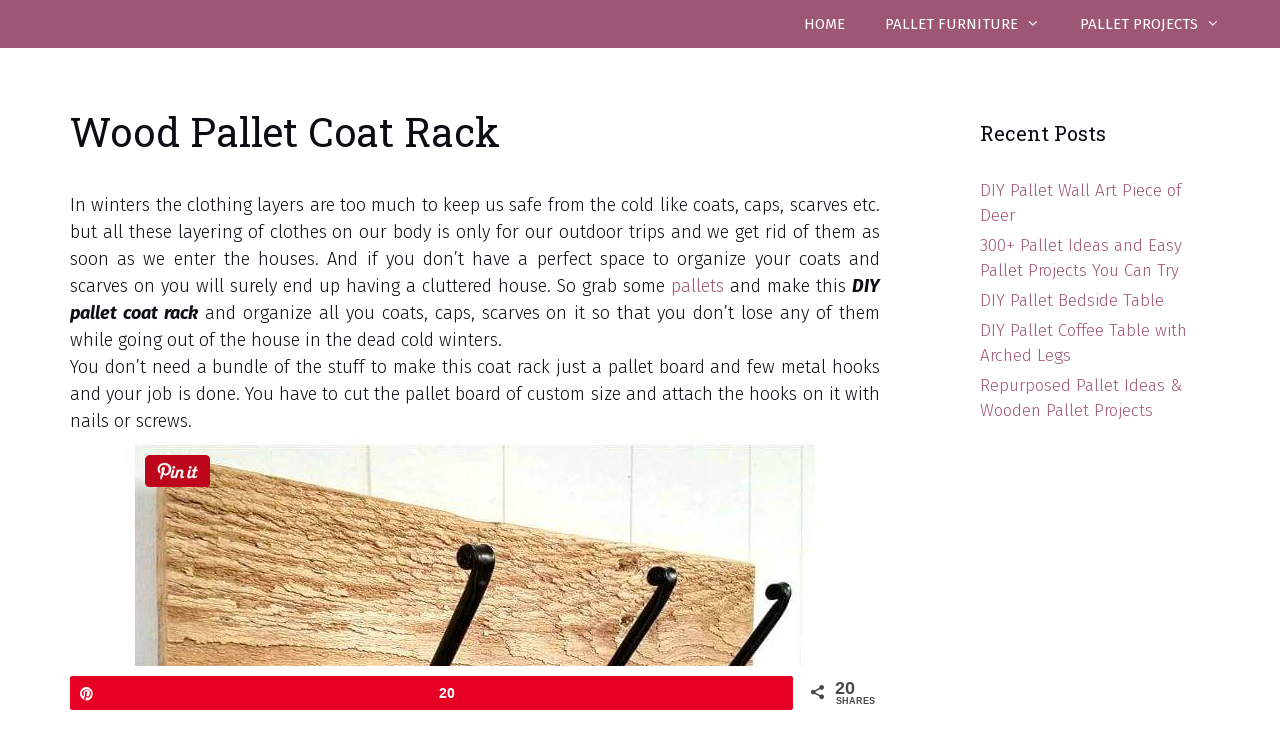

--- FILE ---
content_type: text/html; charset=UTF-8
request_url: https://www.palletspro.com/wood-pallet-coat-rack/
body_size: 15881
content:
<!DOCTYPE html>
<html lang="en-US">
<head>
	<meta charset="UTF-8">
	<meta name='robots' content='index, follow, max-image-preview:large, max-snippet:-1, max-video-preview:-1' />
	<style>img:is([sizes="auto" i], [sizes^="auto," i]) { contain-intrinsic-size: 3000px 1500px }</style>
	
<!-- Social Warfare v4.4.4 https://warfareplugins.com - BEGINNING OF OUTPUT -->
<meta property="og:title" content="Wood Pallet Coat Rack">
<meta property="article_author" content="admin">
<meta property="article_publisher" content="admin">
<meta property="og:image" content="https://cdn.palletspro.com/wp-content/uploads/2017/09/Wood-Pallet-Coat-Rack-1.jpg">
<meta property="fb:app_id" content="529576650555031">
<meta property="og:type" content="article">
<meta property="og:url" content="https://www.palletspro.com/wood-pallet-coat-rack/">
<meta property="og:site_name" content="Pallets Pro">
<meta property="article:published_time" content="2022-01-18T11:07:36+00:00">
<meta property="article:modified_time" content="2022-01-18T11:07:36+00:00">
<meta property="og:updated_time" content="2022-01-18T11:07:36+00:00">
<meta name="twitter:title" content="Wood Pallet Coat Rack">
<meta name="twitter:image" content="https://cdn.palletspro.com/wp-content/uploads/2017/09/Wood-Pallet-Coat-Rack-1.jpg">
<meta name="twitter:card" content="summary_large_image">
<style>
	@font-face {
		font-family: "sw-icon-font";
		src:url("https://www.palletspro.com/wp-content/plugins/social-warfare/assets/fonts/sw-icon-font.eot?ver=4.4.4");
		src:url("https://www.palletspro.com/wp-content/plugins/social-warfare/assets/fonts/sw-icon-font.eot?ver=4.4.4#iefix") format("embedded-opentype"),
		url("https://www.palletspro.com/wp-content/plugins/social-warfare/assets/fonts/sw-icon-font.woff?ver=4.4.4") format("woff"),
		url("https://www.palletspro.com/wp-content/plugins/social-warfare/assets/fonts/sw-icon-font.ttf?ver=4.4.4") format("truetype"),
		url("https://www.palletspro.com/wp-content/plugins/social-warfare/assets/fonts/sw-icon-font.svg?ver=4.4.4#1445203416") format("svg");
		font-weight: normal;
		font-style: normal;
		font-display:block;
	}
</style>
<!-- Social Warfare v4.4.4 https://warfareplugins.com - END OF OUTPUT -->

<meta name="viewport" content="width=device-width, initial-scale=1">
	<!-- This site is optimized with the Yoast SEO Premium plugin v25.2 (Yoast SEO v25.2) - https://yoast.com/wordpress/plugins/seo/ -->
	<title>Wood Pallet Coat Rack - Pallets Pro</title><link rel="preload" as="style" href="https://fonts.googleapis.com/css?family=Fira%20Sans%3A100%2C100italic%2C200%2C200italic%2C300%2C300italic%2Cregular%2Citalic%2C500%2C500italic%2C600%2C600italic%2C700%2C700italic%2C800%2C800italic%2C900%2C900italic%7CRoboto%20Slab%3A100%2C300%2Cregular%2C700&#038;display=swap" /><link rel="stylesheet" href="https://fonts.googleapis.com/css?family=Fira%20Sans%3A100%2C100italic%2C200%2C200italic%2C300%2C300italic%2Cregular%2Citalic%2C500%2C500italic%2C600%2C600italic%2C700%2C700italic%2C800%2C800italic%2C900%2C900italic%7CRoboto%20Slab%3A100%2C300%2Cregular%2C700&#038;display=swap" media="print" onload="this.media='all'" /><noscript><link rel="stylesheet" href="https://fonts.googleapis.com/css?family=Fira%20Sans%3A100%2C100italic%2C200%2C200italic%2C300%2C300italic%2Cregular%2Citalic%2C500%2C500italic%2C600%2C600italic%2C700%2C700italic%2C800%2C800italic%2C900%2C900italic%7CRoboto%20Slab%3A100%2C300%2Cregular%2C700&#038;display=swap" /></noscript><link rel="stylesheet" href="https://cdn.palletspro.com/wp-content/cache/min/1/bde0997b2abbca7a21b19451416cc281.css" media="all" data-minify="1" />
	<meta name="description" content="So grab some pallets and make this DIY pallet coat rack and organize all you coats, caps, scarves on it so that you don’t lose any of them while going out" />
	<link rel="canonical" href="https://www.palletspro.com/wood-pallet-coat-rack/" />
	<meta property="og:locale" content="en_US" />
	<meta property="og:type" content="article" />
	<meta property="og:title" content="Wood Pallet Coat Rack" />
	<meta property="og:description" content="So grab some pallets and make this DIY pallet coat rack and organize all you coats, caps, scarves on it so that you don’t lose any of them while going out" />
	<meta property="og:url" content="https://www.palletspro.com/wood-pallet-coat-rack/" />
	<meta property="og:site_name" content="Pallets Pro" />
	<meta property="article:published_time" content="2022-01-18T11:07:36+00:00" />
	<meta property="og:image" content="https://cdn.palletspro.com/wp-content/uploads/2017/09/Wood-Pallet-Coat-Rack-fb.jpg" />
	<meta property="og:image:width" content="720" />
	<meta property="og:image:height" content="378" />
	<meta property="og:image:type" content="image/jpeg" />
	<meta name="author" content="admin" />
	<meta name="twitter:card" content="summary_large_image" />
	<meta name="twitter:label1" content="Written by" />
	<meta name="twitter:data1" content="admin" />
	<meta name="twitter:label2" content="Est. reading time" />
	<meta name="twitter:data2" content="1 minute" />
	<script type="application/ld+json" class="yoast-schema-graph">{"@context":"https://schema.org","@graph":[{"@type":"WebPage","@id":"https://www.palletspro.com/wood-pallet-coat-rack/","url":"https://www.palletspro.com/wood-pallet-coat-rack/","name":"Wood Pallet Coat Rack - Pallets Pro","isPartOf":{"@id":"https://www.palletspro.com/#website"},"primaryImageOfPage":{"@id":"https://www.palletspro.com/wood-pallet-coat-rack/#primaryimage"},"image":{"@id":"https://www.palletspro.com/wood-pallet-coat-rack/#primaryimage"},"thumbnailUrl":"https://cdn.palletspro.com/wp-content/uploads/2017/09/Wood-Pallet-Coat-Rack-1.jpg","datePublished":"2022-01-18T11:07:36+00:00","author":{"@id":"https://www.palletspro.com/#/schema/person/b36e0980303a9413186c9d318c38dda8"},"description":"So grab some pallets and make this DIY pallet coat rack and organize all you coats, caps, scarves on it so that you don’t lose any of them while going out","breadcrumb":{"@id":"https://www.palletspro.com/wood-pallet-coat-rack/#breadcrumb"},"inLanguage":"en-US","potentialAction":[{"@type":"ReadAction","target":["https://www.palletspro.com/wood-pallet-coat-rack/"]}]},{"@type":"ImageObject","inLanguage":"en-US","@id":"https://www.palletspro.com/wood-pallet-coat-rack/#primaryimage","url":"https://cdn.palletspro.com/wp-content/uploads/2017/09/Wood-Pallet-Coat-Rack-1.jpg","contentUrl":"https://cdn.palletspro.com/wp-content/uploads/2017/09/Wood-Pallet-Coat-Rack-1.jpg","width":720,"height":380,"caption":"Wood Pallet Coat Rack"},{"@type":"BreadcrumbList","@id":"https://www.palletspro.com/wood-pallet-coat-rack/#breadcrumb","itemListElement":[{"@type":"ListItem","position":1,"name":"Home","item":"https://www.palletspro.com/"},{"@type":"ListItem","position":2,"name":"Wood Pallet Coat Rack"}]},{"@type":"WebSite","@id":"https://www.palletspro.com/#website","url":"https://www.palletspro.com/","name":"Pallets Pro","description":"Pallet Furniture, Pallet Ideas and Pallet Projects","potentialAction":[{"@type":"SearchAction","target":{"@type":"EntryPoint","urlTemplate":"https://www.palletspro.com/?s={search_term_string}"},"query-input":{"@type":"PropertyValueSpecification","valueRequired":true,"valueName":"search_term_string"}}],"inLanguage":"en-US"},{"@type":"Person","@id":"https://www.palletspro.com/#/schema/person/b36e0980303a9413186c9d318c38dda8","name":"admin","image":{"@type":"ImageObject","inLanguage":"en-US","@id":"https://www.palletspro.com/#/schema/person/image/","url":"https://secure.gravatar.com/avatar/3b75b20ad19836710e50906bbba4090cbc94f9432d53a8b8994394b80f973f24?s=96&d=mm&r=g","contentUrl":"https://secure.gravatar.com/avatar/3b75b20ad19836710e50906bbba4090cbc94f9432d53a8b8994394b80f973f24?s=96&d=mm&r=g","caption":"admin"}}]}</script>
	<!-- / Yoast SEO Premium plugin. -->


<link href='https://fonts.gstatic.com' crossorigin rel='preconnect' />
<link href='https://fonts.googleapis.com' crossorigin rel='preconnect' />
<link rel="alternate" type="application/rss+xml" title="Pallets Pro &raquo; Feed" href="https://www.palletspro.com/feed/" />
<link rel="alternate" type="application/rss+xml" title="Pallets Pro &raquo; Comments Feed" href="https://www.palletspro.com/comments/feed/" />
<link rel="alternate" type="application/rss+xml" title="Pallets Pro &raquo; Wood Pallet Coat Rack Comments Feed" href="https://www.palletspro.com/wood-pallet-coat-rack/feed/" />


<style id='wp-emoji-styles-inline-css'>

	img.wp-smiley, img.emoji {
		display: inline !important;
		border: none !important;
		box-shadow: none !important;
		height: 1em !important;
		width: 1em !important;
		margin: 0 0.07em !important;
		vertical-align: -0.1em !important;
		background: none !important;
		padding: 0 !important;
	}
</style>

<style id='classic-theme-styles-inline-css'>
/*! This file is auto-generated */
.wp-block-button__link{color:#fff;background-color:#32373c;border-radius:9999px;box-shadow:none;text-decoration:none;padding:calc(.667em + 2px) calc(1.333em + 2px);font-size:1.125em}.wp-block-file__button{background:#32373c;color:#fff;text-decoration:none}
</style>
<style id='global-styles-inline-css'>
:root{--wp--preset--aspect-ratio--square: 1;--wp--preset--aspect-ratio--4-3: 4/3;--wp--preset--aspect-ratio--3-4: 3/4;--wp--preset--aspect-ratio--3-2: 3/2;--wp--preset--aspect-ratio--2-3: 2/3;--wp--preset--aspect-ratio--16-9: 16/9;--wp--preset--aspect-ratio--9-16: 9/16;--wp--preset--color--black: #000000;--wp--preset--color--cyan-bluish-gray: #abb8c3;--wp--preset--color--white: #ffffff;--wp--preset--color--pale-pink: #f78da7;--wp--preset--color--vivid-red: #cf2e2e;--wp--preset--color--luminous-vivid-orange: #ff6900;--wp--preset--color--luminous-vivid-amber: #fcb900;--wp--preset--color--light-green-cyan: #7bdcb5;--wp--preset--color--vivid-green-cyan: #00d084;--wp--preset--color--pale-cyan-blue: #8ed1fc;--wp--preset--color--vivid-cyan-blue: #0693e3;--wp--preset--color--vivid-purple: #9b51e0;--wp--preset--color--contrast: var(--contrast);--wp--preset--color--contrast-2: var(--contrast-2);--wp--preset--color--contrast-3: var(--contrast-3);--wp--preset--color--base: var(--base);--wp--preset--color--base-2: var(--base-2);--wp--preset--color--base-3: var(--base-3);--wp--preset--color--accent: var(--accent);--wp--preset--gradient--vivid-cyan-blue-to-vivid-purple: linear-gradient(135deg,rgba(6,147,227,1) 0%,rgb(155,81,224) 100%);--wp--preset--gradient--light-green-cyan-to-vivid-green-cyan: linear-gradient(135deg,rgb(122,220,180) 0%,rgb(0,208,130) 100%);--wp--preset--gradient--luminous-vivid-amber-to-luminous-vivid-orange: linear-gradient(135deg,rgba(252,185,0,1) 0%,rgba(255,105,0,1) 100%);--wp--preset--gradient--luminous-vivid-orange-to-vivid-red: linear-gradient(135deg,rgba(255,105,0,1) 0%,rgb(207,46,46) 100%);--wp--preset--gradient--very-light-gray-to-cyan-bluish-gray: linear-gradient(135deg,rgb(238,238,238) 0%,rgb(169,184,195) 100%);--wp--preset--gradient--cool-to-warm-spectrum: linear-gradient(135deg,rgb(74,234,220) 0%,rgb(151,120,209) 20%,rgb(207,42,186) 40%,rgb(238,44,130) 60%,rgb(251,105,98) 80%,rgb(254,248,76) 100%);--wp--preset--gradient--blush-light-purple: linear-gradient(135deg,rgb(255,206,236) 0%,rgb(152,150,240) 100%);--wp--preset--gradient--blush-bordeaux: linear-gradient(135deg,rgb(254,205,165) 0%,rgb(254,45,45) 50%,rgb(107,0,62) 100%);--wp--preset--gradient--luminous-dusk: linear-gradient(135deg,rgb(255,203,112) 0%,rgb(199,81,192) 50%,rgb(65,88,208) 100%);--wp--preset--gradient--pale-ocean: linear-gradient(135deg,rgb(255,245,203) 0%,rgb(182,227,212) 50%,rgb(51,167,181) 100%);--wp--preset--gradient--electric-grass: linear-gradient(135deg,rgb(202,248,128) 0%,rgb(113,206,126) 100%);--wp--preset--gradient--midnight: linear-gradient(135deg,rgb(2,3,129) 0%,rgb(40,116,252) 100%);--wp--preset--font-size--small: 13px;--wp--preset--font-size--medium: 20px;--wp--preset--font-size--large: 36px;--wp--preset--font-size--x-large: 42px;--wp--preset--spacing--20: 0.44rem;--wp--preset--spacing--30: 0.67rem;--wp--preset--spacing--40: 1rem;--wp--preset--spacing--50: 1.5rem;--wp--preset--spacing--60: 2.25rem;--wp--preset--spacing--70: 3.38rem;--wp--preset--spacing--80: 5.06rem;--wp--preset--shadow--natural: 6px 6px 9px rgba(0, 0, 0, 0.2);--wp--preset--shadow--deep: 12px 12px 50px rgba(0, 0, 0, 0.4);--wp--preset--shadow--sharp: 6px 6px 0px rgba(0, 0, 0, 0.2);--wp--preset--shadow--outlined: 6px 6px 0px -3px rgba(255, 255, 255, 1), 6px 6px rgba(0, 0, 0, 1);--wp--preset--shadow--crisp: 6px 6px 0px rgba(0, 0, 0, 1);}:where(.is-layout-flex){gap: 0.5em;}:where(.is-layout-grid){gap: 0.5em;}body .is-layout-flex{display: flex;}.is-layout-flex{flex-wrap: wrap;align-items: center;}.is-layout-flex > :is(*, div){margin: 0;}body .is-layout-grid{display: grid;}.is-layout-grid > :is(*, div){margin: 0;}:where(.wp-block-columns.is-layout-flex){gap: 2em;}:where(.wp-block-columns.is-layout-grid){gap: 2em;}:where(.wp-block-post-template.is-layout-flex){gap: 1.25em;}:where(.wp-block-post-template.is-layout-grid){gap: 1.25em;}.has-black-color{color: var(--wp--preset--color--black) !important;}.has-cyan-bluish-gray-color{color: var(--wp--preset--color--cyan-bluish-gray) !important;}.has-white-color{color: var(--wp--preset--color--white) !important;}.has-pale-pink-color{color: var(--wp--preset--color--pale-pink) !important;}.has-vivid-red-color{color: var(--wp--preset--color--vivid-red) !important;}.has-luminous-vivid-orange-color{color: var(--wp--preset--color--luminous-vivid-orange) !important;}.has-luminous-vivid-amber-color{color: var(--wp--preset--color--luminous-vivid-amber) !important;}.has-light-green-cyan-color{color: var(--wp--preset--color--light-green-cyan) !important;}.has-vivid-green-cyan-color{color: var(--wp--preset--color--vivid-green-cyan) !important;}.has-pale-cyan-blue-color{color: var(--wp--preset--color--pale-cyan-blue) !important;}.has-vivid-cyan-blue-color{color: var(--wp--preset--color--vivid-cyan-blue) !important;}.has-vivid-purple-color{color: var(--wp--preset--color--vivid-purple) !important;}.has-black-background-color{background-color: var(--wp--preset--color--black) !important;}.has-cyan-bluish-gray-background-color{background-color: var(--wp--preset--color--cyan-bluish-gray) !important;}.has-white-background-color{background-color: var(--wp--preset--color--white) !important;}.has-pale-pink-background-color{background-color: var(--wp--preset--color--pale-pink) !important;}.has-vivid-red-background-color{background-color: var(--wp--preset--color--vivid-red) !important;}.has-luminous-vivid-orange-background-color{background-color: var(--wp--preset--color--luminous-vivid-orange) !important;}.has-luminous-vivid-amber-background-color{background-color: var(--wp--preset--color--luminous-vivid-amber) !important;}.has-light-green-cyan-background-color{background-color: var(--wp--preset--color--light-green-cyan) !important;}.has-vivid-green-cyan-background-color{background-color: var(--wp--preset--color--vivid-green-cyan) !important;}.has-pale-cyan-blue-background-color{background-color: var(--wp--preset--color--pale-cyan-blue) !important;}.has-vivid-cyan-blue-background-color{background-color: var(--wp--preset--color--vivid-cyan-blue) !important;}.has-vivid-purple-background-color{background-color: var(--wp--preset--color--vivid-purple) !important;}.has-black-border-color{border-color: var(--wp--preset--color--black) !important;}.has-cyan-bluish-gray-border-color{border-color: var(--wp--preset--color--cyan-bluish-gray) !important;}.has-white-border-color{border-color: var(--wp--preset--color--white) !important;}.has-pale-pink-border-color{border-color: var(--wp--preset--color--pale-pink) !important;}.has-vivid-red-border-color{border-color: var(--wp--preset--color--vivid-red) !important;}.has-luminous-vivid-orange-border-color{border-color: var(--wp--preset--color--luminous-vivid-orange) !important;}.has-luminous-vivid-amber-border-color{border-color: var(--wp--preset--color--luminous-vivid-amber) !important;}.has-light-green-cyan-border-color{border-color: var(--wp--preset--color--light-green-cyan) !important;}.has-vivid-green-cyan-border-color{border-color: var(--wp--preset--color--vivid-green-cyan) !important;}.has-pale-cyan-blue-border-color{border-color: var(--wp--preset--color--pale-cyan-blue) !important;}.has-vivid-cyan-blue-border-color{border-color: var(--wp--preset--color--vivid-cyan-blue) !important;}.has-vivid-purple-border-color{border-color: var(--wp--preset--color--vivid-purple) !important;}.has-vivid-cyan-blue-to-vivid-purple-gradient-background{background: var(--wp--preset--gradient--vivid-cyan-blue-to-vivid-purple) !important;}.has-light-green-cyan-to-vivid-green-cyan-gradient-background{background: var(--wp--preset--gradient--light-green-cyan-to-vivid-green-cyan) !important;}.has-luminous-vivid-amber-to-luminous-vivid-orange-gradient-background{background: var(--wp--preset--gradient--luminous-vivid-amber-to-luminous-vivid-orange) !important;}.has-luminous-vivid-orange-to-vivid-red-gradient-background{background: var(--wp--preset--gradient--luminous-vivid-orange-to-vivid-red) !important;}.has-very-light-gray-to-cyan-bluish-gray-gradient-background{background: var(--wp--preset--gradient--very-light-gray-to-cyan-bluish-gray) !important;}.has-cool-to-warm-spectrum-gradient-background{background: var(--wp--preset--gradient--cool-to-warm-spectrum) !important;}.has-blush-light-purple-gradient-background{background: var(--wp--preset--gradient--blush-light-purple) !important;}.has-blush-bordeaux-gradient-background{background: var(--wp--preset--gradient--blush-bordeaux) !important;}.has-luminous-dusk-gradient-background{background: var(--wp--preset--gradient--luminous-dusk) !important;}.has-pale-ocean-gradient-background{background: var(--wp--preset--gradient--pale-ocean) !important;}.has-electric-grass-gradient-background{background: var(--wp--preset--gradient--electric-grass) !important;}.has-midnight-gradient-background{background: var(--wp--preset--gradient--midnight) !important;}.has-small-font-size{font-size: var(--wp--preset--font-size--small) !important;}.has-medium-font-size{font-size: var(--wp--preset--font-size--medium) !important;}.has-large-font-size{font-size: var(--wp--preset--font-size--large) !important;}.has-x-large-font-size{font-size: var(--wp--preset--font-size--x-large) !important;}
:where(.wp-block-post-template.is-layout-flex){gap: 1.25em;}:where(.wp-block-post-template.is-layout-grid){gap: 1.25em;}
:where(.wp-block-columns.is-layout-flex){gap: 2em;}:where(.wp-block-columns.is-layout-grid){gap: 2em;}
:root :where(.wp-block-pullquote){font-size: 1.5em;line-height: 1.6;}
</style>


<style id='generate-style-inline-css'>
.no-featured-image-padding .featured-image {margin-left:-30px;margin-right:-30px;}.post-image-above-header .no-featured-image-padding .inside-article .featured-image {margin-top:-30px;}@media (max-width:768px){.no-featured-image-padding .featured-image {margin-left:-30px;margin-right:-30px;}.post-image-above-header .no-featured-image-padding .inside-article .featured-image {margin-top:-30px;}}.featured-image img {width: 1200px;}
body{background-color:#ffffff;color:#0e0c12;}a{color:#9e5676;}a:visited{color:#551a33;}a:hover, a:focus, a:active{color:#c8c6cb;}body .grid-container{max-width:1200px;}.wp-block-group__inner-container{max-width:1200px;margin-left:auto;margin-right:auto;}.generate-back-to-top{font-size:20px;border-radius:3px;position:fixed;bottom:30px;right:30px;line-height:40px;width:40px;text-align:center;z-index:10;transition:opacity 300ms ease-in-out;opacity:0.1;transform:translateY(1000px);}.generate-back-to-top__show{opacity:1;transform:translateY(0);}:root{--contrast:#222222;--contrast-2:#575760;--contrast-3:#b2b2be;--base:#f0f0f0;--base-2:#f7f8f9;--base-3:#ffffff;--accent:#1e73be;}:root .has-contrast-color{color:var(--contrast);}:root .has-contrast-background-color{background-color:var(--contrast);}:root .has-contrast-2-color{color:var(--contrast-2);}:root .has-contrast-2-background-color{background-color:var(--contrast-2);}:root .has-contrast-3-color{color:var(--contrast-3);}:root .has-contrast-3-background-color{background-color:var(--contrast-3);}:root .has-base-color{color:var(--base);}:root .has-base-background-color{background-color:var(--base);}:root .has-base-2-color{color:var(--base-2);}:root .has-base-2-background-color{background-color:var(--base-2);}:root .has-base-3-color{color:var(--base-3);}:root .has-base-3-background-color{background-color:var(--base-3);}:root .has-accent-color{color:var(--accent);}:root .has-accent-background-color{background-color:var(--accent);}body, button, input, select, textarea{font-family:"Fira Sans", sans-serif;font-weight:300;font-size:18px;}body{line-height:1.5;}p{margin-bottom:0em;}.entry-content > [class*="wp-block-"]:not(:last-child):not(.wp-block-heading){margin-bottom:0em;}.main-navigation a, .menu-toggle{font-weight:400;text-transform:uppercase;}.main-navigation .main-nav ul ul li a{font-size:14px;}.sidebar .widget, .footer-widgets .widget{font-size:17px;}h1{font-family:"Roboto Slab", serif;font-weight:400;font-size:40px;}h2{font-family:"Roboto Slab", serif;font-weight:300;font-size:30px;}h3{font-family:"Fira Sans", sans-serif;font-size:20px;}h4{font-size:inherit;}h5{font-size:inherit;}.site-info{font-size:14px;}@media (max-width:768px){.main-title{font-size:20px;}h1{font-size:30px;}h2{font-size:25px;}}.top-bar{background-color:#636363;color:#ffffff;}.top-bar a{color:#ffffff;}.top-bar a:hover{color:#303030;}.site-header{background-color:#ffffff;color:#0e0c12;}.site-header a{color:#9e5676;}.site-header a:hover{color:#c8c6cb;}.main-title a,.main-title a:hover{color:#ffffff;}.site-description{color:#0e0c12;}.main-navigation,.main-navigation ul ul{background-color:#9e5676;}.main-navigation .main-nav ul li a, .main-navigation .menu-toggle, .main-navigation .menu-bar-items{color:#ffffff;}.main-navigation .main-nav ul li:not([class*="current-menu-"]):hover > a, .main-navigation .main-nav ul li:not([class*="current-menu-"]):focus > a, .main-navigation .main-nav ul li.sfHover:not([class*="current-menu-"]) > a, .main-navigation .menu-bar-item:hover > a, .main-navigation .menu-bar-item.sfHover > a{color:#f9f8f8;background-color:#0e0c12;}button.menu-toggle:hover,button.menu-toggle:focus,.main-navigation .mobile-bar-items a,.main-navigation .mobile-bar-items a:hover,.main-navigation .mobile-bar-items a:focus{color:#ffffff;}.main-navigation .main-nav ul li[class*="current-menu-"] > a{color:#ffffff;background-color:#0e0c12;}.navigation-search input[type="search"],.navigation-search input[type="search"]:active, .navigation-search input[type="search"]:focus, .main-navigation .main-nav ul li.search-item.active > a, .main-navigation .menu-bar-items .search-item.active > a{color:#000000;background-color:#0e0c12;}.main-navigation ul ul{background-color:#0e0c12;}.main-navigation .main-nav ul ul li a{color:#ffffff;}.main-navigation .main-nav ul ul li:not([class*="current-menu-"]):hover > a,.main-navigation .main-nav ul ul li:not([class*="current-menu-"]):focus > a, .main-navigation .main-nav ul ul li.sfHover:not([class*="current-menu-"]) > a{color:#ffffff;background-color:#9e5676;}.main-navigation .main-nav ul ul li[class*="current-menu-"] > a{color:#ffffff;background-color:#0e0c12;}.separate-containers .inside-article, .separate-containers .comments-area, .separate-containers .page-header, .one-container .container, .separate-containers .paging-navigation, .inside-page-header{color:#0e0c12;background-color:#ffffff;}.inside-article a,.paging-navigation a,.comments-area a,.page-header a{color:#9e5676;}.inside-article a:hover,.paging-navigation a:hover,.comments-area a:hover,.page-header a:hover{color:#551a33;}.entry-header h1,.page-header h1{color:#0e0c12;}.entry-title a{color:#0e0c12;}.entry-title a:hover{color:#551a33;}.entry-meta{color:#473d55;}.entry-meta a{color:#551a33;}.entry-meta a:hover{color:#c8c6cb;}h1{color:#0e0c12;}h2{color:#0e0c12;}h3{color:#9e5676;}h4{color:#0e0c12;}h5{color:#0e0c12;}.sidebar .widget{color:#0e0c12;background-color:#ffffff;}.sidebar .widget a{color:#9e5676;}.sidebar .widget a:hover{color:#551a33;}.sidebar .widget .widget-title{color:#0e0c12;}.footer-widgets{color:#0e0c12;background-color:#ffffff;}.footer-widgets a{color:#9e5676;}.footer-widgets a:hover{color:#551a33;}.footer-widgets .widget-title{color:#0e0c12;}.site-info{color:#ffffff;background-color:#0e0c12;}.site-info a{color:#af6c8a;}.site-info a:hover{color:#f9f8f8;}.footer-bar .widget_nav_menu .current-menu-item a{color:#f9f8f8;}input[type="text"],input[type="email"],input[type="url"],input[type="password"],input[type="search"],input[type="tel"],input[type="number"],textarea,select{color:#0e0c12;background-color:#f9f8f8;border-color:#c8c6cb;}input[type="text"]:focus,input[type="email"]:focus,input[type="url"]:focus,input[type="password"]:focus,input[type="search"]:focus,input[type="tel"]:focus,input[type="number"]:focus,textarea:focus,select:focus{color:#0e0c12;background-color:#ffffff;border-color:#c8c6cb;}button,html input[type="button"],input[type="reset"],input[type="submit"],a.button,a.wp-block-button__link:not(.has-background){color:#ffffff;background-color:#473d55;}button:hover,html input[type="button"]:hover,input[type="reset"]:hover,input[type="submit"]:hover,a.button:hover,button:focus,html input[type="button"]:focus,input[type="reset"]:focus,input[type="submit"]:focus,a.button:focus,a.wp-block-button__link:not(.has-background):active,a.wp-block-button__link:not(.has-background):focus,a.wp-block-button__link:not(.has-background):hover{color:#ffffff;background-color:rgba(,,,);}a.generate-back-to-top{background-color:#9e5676;color:#ffffff;}a.generate-back-to-top:hover,a.generate-back-to-top:focus{background-color:#af6c8a;color:#ffffff;}:root{--gp-search-modal-bg-color:var(--base-3);--gp-search-modal-text-color:var(--contrast);--gp-search-modal-overlay-bg-color:rgba(0,0,0,0.2);}@media (max-width: 768px){.main-navigation .menu-bar-item:hover > a, .main-navigation .menu-bar-item.sfHover > a{background:none;color:#ffffff;}}.inside-top-bar{padding:10px;}.inside-header{padding:0px;}.separate-containers .inside-article, .separate-containers .comments-area, .separate-containers .page-header, .separate-containers .paging-navigation, .one-container .site-content, .inside-page-header{padding:30px;}.site-main .wp-block-group__inner-container{padding:30px;}.entry-content .alignwide, body:not(.no-sidebar) .entry-content .alignfull{margin-left:-30px;width:calc(100% + 60px);max-width:calc(100% + 60px);}.one-container.right-sidebar .site-main,.one-container.both-right .site-main{margin-right:30px;}.one-container.left-sidebar .site-main,.one-container.both-left .site-main{margin-left:30px;}.one-container.both-sidebars .site-main{margin:0px 30px 0px 30px;}.separate-containers .widget, .separate-containers .site-main > *, .separate-containers .page-header, .widget-area .main-navigation{margin-bottom:30px;}.separate-containers .site-main{margin:30px;}.both-right.separate-containers .inside-left-sidebar{margin-right:15px;}.both-right.separate-containers .inside-right-sidebar{margin-left:15px;}.both-left.separate-containers .inside-left-sidebar{margin-right:15px;}.both-left.separate-containers .inside-right-sidebar{margin-left:15px;}.separate-containers .page-header-image, .separate-containers .page-header-contained, .separate-containers .page-header-image-single, .separate-containers .page-header-content-single{margin-top:30px;}.separate-containers .inside-right-sidebar, .separate-containers .inside-left-sidebar{margin-top:30px;margin-bottom:30px;}.main-navigation .main-nav ul li a,.menu-toggle,.main-navigation .mobile-bar-items a{line-height:48px;}.navigation-search input[type="search"]{height:48px;}.rtl .menu-item-has-children .dropdown-menu-toggle{padding-left:20px;}.rtl .main-navigation .main-nav ul li.menu-item-has-children > a{padding-right:20px;}.site-info{padding:20px;}@media (max-width:768px){.separate-containers .inside-article, .separate-containers .comments-area, .separate-containers .page-header, .separate-containers .paging-navigation, .one-container .site-content, .inside-page-header{padding:30px;}.site-main .wp-block-group__inner-container{padding:30px;}.site-info{padding-right:10px;padding-left:10px;}.entry-content .alignwide, body:not(.no-sidebar) .entry-content .alignfull{margin-left:-30px;width:calc(100% + 60px);max-width:calc(100% + 60px);}}.one-container .sidebar .widget{padding:0px;}@media (max-width: 768px){.main-navigation .menu-toggle,.main-navigation .mobile-bar-items,.sidebar-nav-mobile:not(#sticky-placeholder){display:block;}.main-navigation ul,.gen-sidebar-nav{display:none;}[class*="nav-float-"] .site-header .inside-header > *{float:none;clear:both;}}
.dynamic-author-image-rounded{border-radius:100%;}.dynamic-featured-image, .dynamic-author-image{vertical-align:middle;}.one-container.blog .dynamic-content-template:not(:last-child), .one-container.archive .dynamic-content-template:not(:last-child){padding-bottom:0px;}.dynamic-entry-excerpt > p:last-child{margin-bottom:0px;}
.main-navigation .main-nav ul li a,.menu-toggle,.main-navigation .mobile-bar-items a{transition: line-height 300ms ease}
h2.entry-title{font-size:18px;}.navigation-branding .main-title{font-weight:bold;text-transform:none;font-size:25px;}@media (max-width:768px){h2.entry-title{font-size:20px;}}@media (max-width: 768px){.navigation-branding .main-title{font-size:20px;}}
</style>



<style id='generate-navigation-branding-inline-css'>
.navigation-branding img, .site-logo.mobile-header-logo img{height:48px;width:auto;}.navigation-branding .main-title{line-height:48px;}@media (max-width: 1210px){#site-navigation .navigation-branding, #sticky-navigation .navigation-branding{margin-left:10px;}}@media (max-width: 768px){.main-navigation:not(.slideout-navigation) .main-nav{-ms-flex:0 0 100%;flex:0 0 100%;}.main-navigation:not(.slideout-navigation) .inside-navigation{-ms-flex-wrap:wrap;flex-wrap:wrap;display:-webkit-box;display:-ms-flexbox;display:flex;}.nav-aligned-center .navigation-branding, .nav-aligned-left .navigation-branding{margin-right:auto;}.nav-aligned-center  .main-navigation.has-branding:not(.slideout-navigation) .inside-navigation .main-nav,.nav-aligned-center  .main-navigation.has-sticky-branding.navigation-stick .inside-navigation .main-nav,.nav-aligned-left  .main-navigation.has-branding:not(.slideout-navigation) .inside-navigation .main-nav,.nav-aligned-left  .main-navigation.has-sticky-branding.navigation-stick .inside-navigation .main-nav{margin-right:0px;}}
</style>
<script src="https://cdn.palletspro.com/wp-includes/js/jquery/jquery.min.js?ver=1702066976" id="jquery-core-js"></script>

<script id="jquery-pin-it-button-script-js-extra">
var jpibfi_options = {"imageSelector":".jpibfi_container img","disabledClasses":"nopin;wp-smiley","enabledClasses":"","descriptionOption":"1","usePostUrl":"1","minImageHeight":"251","minImageWidth":"0","siteTitle":"Pallets Pro","buttonPosition":"0","debug":"0","containerSelector":"div","pinImageHeight":"32","pinImageWidth":"65","buttonMarginTop":"20","buttonMarginBottom":"20","buttonMarginLeft":"20","buttonMarginRight":"20","retinaFriendly":"0","showButton":"always","pinLinkedImages":"","pinLinkedImagesExtensions":"","lightbox":{"enabled":false,"descriptionOption":"1"}};
</script>

<link rel="https://api.w.org/" href="https://www.palletspro.com/wp-json/" /><link rel="alternate" title="JSON" type="application/json" href="https://www.palletspro.com/wp-json/wp/v2/posts/1277" /><link rel="EditURI" type="application/rsd+xml" title="RSD" href="https://www.palletspro.com/xmlrpc.php?rsd" />
<meta name="generator" content="WordPress 6.8.3" />
<link rel='shortlink' href='https://www.palletspro.com/?p=1277' />
<link rel="alternate" title="oEmbed (JSON)" type="application/json+oembed" href="https://www.palletspro.com/wp-json/oembed/1.0/embed?url=https%3A%2F%2Fwww.palletspro.com%2Fwood-pallet-coat-rack%2F" />
<link rel="alternate" title="oEmbed (XML)" type="text/xml+oembed" href="https://www.palletspro.com/wp-json/oembed/1.0/embed?url=https%3A%2F%2Fwww.palletspro.com%2Fwood-pallet-coat-rack%2F&#038;format=xml" />
 <style type="text/css"> a.pinit-button { position:absolute; text-indent:-9999em !important; width: 65px !important; height: 32px !important; background: transparent url('https://cdn.palletspro.com/wp-content/uploads/2018/01/pin-it-button-transparent-download-1-1-1-1-1-1-1-1-1-1-1.png') no-repeat 0 0 !important; background-size: 65px 32px !important; } img.pinit-hover { opacity: 0.5 !important; filter:alpha(opacity=50) !important; /* For IE8 and earlier */ } </style> <!-- Related Posts for WP Premium CSS -->
<style type='text/css'>
.rp4wp-related-posts { width:100%; overflow:hidden;}ul.rp4wp-posts-list {width:100%; margin:0 !important; padding:0 !important; list-style:none !important; float:left;}ul.rp4wp-posts-list .rp4wp-col {width:100% !important;margin-bottom:30px !important;list-style:none !important;box-sizing:border-box;overflow:hidden;float:left;}.rp4wp_component_wrapper {width:100% !important;float:left;}.rp4wp_component {width:100% !important;padding:0 0 5% !important;box-sizing:border-box;float:left;overflow:hidden !important;}.rp4wp_component a {border:0 !important;}.rp4wp_component_image a {display:block; height:100% !important;} .rp4wp_component_image img {width:100% !important;height:100% !important;}.rp4wp_component_title a {text-decoration:none !important; font-weight:bold; border:0 !important;}@media (min-width: 768px) {ul.rp4wp-posts-list .rp4wp-col {width:34.333333333333% !important;height:225px !important;padding:0 2% !important;}ul.rp4wp-posts-list .rp4wp-col-first {width:32.333333333333% !important;padding-left:0 !important;padding-right:2% !important;}ul.rp4wp-posts-list .rp4wp-col-last {width:32.333333333333% !important;padding-right:0 !important;padding-left:2% !important;}.rp4wp_component_wrapper {width:50% !important;}.rp4wp_component_wrapper_left {padding-right:5% !important;}.rp4wp_component_wrapper_right {padding-left:5% !important;}}.rp4wp_component_2{height:60% !important;}.rp4wp_component_3{height:40% !important;}
</style>
<link rel="pingback" href="https://www.palletspro.com/xmlrpc.php">
<link rel="icon" href="https://cdn.palletspro.com/wp-content/uploads/2018/04/favicon-p1-min-80x80.png" sizes="32x32" />
<link rel="icon" href="https://cdn.palletspro.com/wp-content/uploads/2018/04/favicon-p1-min.png" sizes="192x192" />
<link rel="apple-touch-icon" href="https://cdn.palletspro.com/wp-content/uploads/2018/04/favicon-p1-min.png" />
<meta name="msapplication-TileImage" content="https://cdn.palletspro.com/wp-content/uploads/2018/04/favicon-p1-min.png" />
		<style id="wp-custom-css">
			/* GeneratePress Site CSS */ 
 /* End GeneratePress Site CSS */		</style>
		<noscript><style id="rocket-lazyload-nojs-css">.rll-youtube-player, [data-lazy-src]{display:none !important;}</style></noscript></head>

<body class="wp-singular post-template-default single single-post postid-1277 single-format-standard wp-embed-responsive wp-theme-generatepress post-image-above-header post-image-aligned-center sticky-menu-fade sticky-enabled desktop-sticky-menu right-sidebar nav-below-header separate-containers fluid-header active-footer-widgets-0 nav-aligned-right header-aligned-left dropdown-hover" itemtype="https://schema.org/Blog" itemscope>
	<a class="screen-reader-text skip-link" href="#content" title="Skip to content">Skip to content</a>		<nav class="main-navigation sub-menu-right" id="site-navigation" aria-label="Primary"  itemtype="https://schema.org/SiteNavigationElement" itemscope>
			<div class="inside-navigation grid-container grid-parent">
								<button class="menu-toggle" aria-controls="primary-menu" aria-expanded="false">
					<span class="mobile-menu">Menu</span>				</button>
				<div id="primary-menu" class="main-nav"><ul id="menu-categories" class=" menu sf-menu"><li id="menu-item-14844" class="menu-item menu-item-type-custom menu-item-object-custom menu-item-home menu-item-14844"><a href="https://www.palletspro.com/">Home</a></li>
<li id="menu-item-14555" class="menu-item menu-item-type-taxonomy menu-item-object-category menu-item-has-children menu-item-14555"><a href="https://www.palletspro.com/category/pallet-furniture/">Pallet Furniture<span role="presentation" class="dropdown-menu-toggle"></span></a>
<ul class="sub-menu">
	<li id="menu-item-14556" class="menu-item menu-item-type-taxonomy menu-item-object-category menu-item-14556"><a href="https://www.palletspro.com/category/pallet-furniture/pallet-bed-headboards/">Pallet Bed &amp; Headboards</a></li>
	<li id="menu-item-14557" class="menu-item menu-item-type-taxonomy menu-item-object-category menu-item-14557"><a href="https://www.palletspro.com/category/pallet-furniture/pallet-bench-chairs/">Pallet Bench &amp; Chairs</a></li>
	<li id="menu-item-14558" class="menu-item menu-item-type-taxonomy menu-item-object-category menu-item-14558"><a href="https://www.palletspro.com/category/pallet-furniture/pallet-coffee-table/">Pallet Coffee Table</a></li>
	<li id="menu-item-14559" class="menu-item menu-item-type-taxonomy menu-item-object-category menu-item-14559"><a href="https://www.palletspro.com/category/pallet-furniture/pallet-desk-and-tables/">Pallet Desk and Tables</a></li>
	<li id="menu-item-14560" class="menu-item menu-item-type-taxonomy menu-item-object-category menu-item-14560"><a href="https://www.palletspro.com/category/pallet-furniture/pallet-dining-table/">Pallet Dining Table</a></li>
	<li id="menu-item-14561" class="menu-item menu-item-type-taxonomy menu-item-object-category menu-item-14561"><a href="https://www.palletspro.com/category/pallet-furniture/pallet-sofas/">Pallet Sofas</a></li>
	<li id="menu-item-14562" class="menu-item menu-item-type-taxonomy menu-item-object-category menu-item-14562"><a href="https://www.palletspro.com/category/pallet-furniture/pallet-tv-stand/">Pallet TV Stand</a></li>
	<li id="menu-item-14564" class="menu-item menu-item-type-taxonomy menu-item-object-category menu-item-14564"><a href="https://www.palletspro.com/category/pallet-outdoor-furniture/">Pallet Outdoor Furniture</a></li>
	<li id="menu-item-14563" class="menu-item menu-item-type-taxonomy menu-item-object-category menu-item-14563"><a href="https://www.palletspro.com/category/pallet-garden-planters/">Pallet Garden &amp; Planters</a></li>
</ul>
</li>
<li id="menu-item-14565" class="menu-item menu-item-type-taxonomy menu-item-object-category current-post-ancestor menu-item-has-children menu-item-14565"><a href="https://www.palletspro.com/category/pallet-projects/">Pallet Projects<span role="presentation" class="dropdown-menu-toggle"></span></a>
<ul class="sub-menu">
	<li id="menu-item-14570" class="menu-item menu-item-type-taxonomy menu-item-object-category menu-item-14570"><a href="https://www.palletspro.com/category/pallet-projects/pallets-in-kitchen/">Pallets in Kitchen</a></li>
	<li id="menu-item-14569" class="menu-item menu-item-type-taxonomy menu-item-object-category menu-item-14569"><a href="https://www.palletspro.com/category/pallet-projects/pallets-in-bathroom/">Pallets in Bathroom</a></li>
	<li id="menu-item-14568" class="menu-item menu-item-type-taxonomy menu-item-object-category menu-item-14568"><a href="https://www.palletspro.com/category/pallet-projects/pallets-for-decoration/">Pallets for Decoration</a></li>
	<li id="menu-item-14567" class="menu-item menu-item-type-taxonomy menu-item-object-category current-post-ancestor current-menu-parent current-post-parent menu-item-14567"><a href="https://www.palletspro.com/category/pallet-projects/pallet-shelves-and-racks/">Pallet Shelves and Racks</a></li>
	<li id="menu-item-14566" class="menu-item menu-item-type-taxonomy menu-item-object-category menu-item-14566"><a href="https://www.palletspro.com/category/pallet-projects/pallet-bookcase-and-bookshelves/">Pallet Bookcase and Bookshelves</a></li>
	<li id="menu-item-14845" class="menu-item menu-item-type-taxonomy menu-item-object-category menu-item-14845"><a href="https://www.palletspro.com/category/pallet-projects/pallet-dog-house-and-beds/">Pallet Dog House and Beds</a></li>
	<li id="menu-item-14571" class="menu-item menu-item-type-taxonomy menu-item-object-category menu-item-14571"><a href="https://www.palletspro.com/category/pallet-projects-for-kids/">Pallet Projects for Kids</a></li>
</ul>
</li>
</ul></div>			</div>
		</nav>
		
	<div class="site grid-container container hfeed grid-parent" id="page">
				<div class="site-content" id="content">
			
	<div class="content-area grid-parent mobile-grid-100 grid-75 tablet-grid-75" id="primary">
		<main class="site-main" id="main">
			
<article id="post-1277" class="post-1277 post type-post status-publish format-standard has-post-thumbnail hentry category-pallet-shelves-and-racks tag-coat-rack tag-pallets-for-entryway tag-storage no-featured-image-padding" itemtype="https://schema.org/CreativeWork" itemscope>
	<div class="inside-article">
					<header class="entry-header">
				<h1 class="entry-title" itemprop="headline">Wood Pallet Coat Rack</h1>			</header>
			
		<div class="entry-content" itemprop="text">
			<input class="jpibfi" type="hidden" ><p style="text-align: justify;">In winters the clothing layers are too much to keep us safe from the cold like coats, caps, scarves etc. but all these layering of clothes on our body is only for our outdoor trips and we get rid of them as soon as we enter the houses. And if you don’t have a perfect space to organize your coats and scarves on you will surely end up having a cluttered house. So grab some <span style="color: #000000;"><a href="https://www.diycraftsy.com/diy-pallet-projects-and-pallet-furniture-crafts/" target="_blank" rel="noopener">pallets</a></span> and make this <em><strong>DIY pallet coat rack</strong></em> and organize all you coats, caps, scarves on it so that you don’t lose any of them while going out of the house in the dead cold winters.</p>
<p style="text-align: justify;">You don’t need a bundle of the stuff to make this coat rack just a pallet board and few metal hooks and your job is done. You have to cut the pallet board of custom size and attach the hooks on it with nails or screws.</p>
<p><img fetchpriority="high" decoding="async" class="aligncenter size-full wp-image-14828" src="data:image/svg+xml,%3Csvg%20xmlns='http://www.w3.org/2000/svg'%20viewBox='0%200%20700%201800'%3E%3C/svg%3E" alt="Pallet Coat Rack" width="700" height="1800" data-lazy-srcset="https://cdn.palletspro.com/wp-content/uploads/2017/09/Wood-Pallet-Coat-Rack.jpg 700w, https://www.palletspro.com/wp-content/uploads/2017/09/Wood-Pallet-Coat-Rack-58x150.jpg 58w, https://www.palletspro.com/wp-content/uploads/2017/09/Wood-Pallet-Coat-Rack-117x300.jpg 117w, https://www.palletspro.com/wp-content/uploads/2017/09/Wood-Pallet-Coat-Rack-398x1024.jpg 398w" data-lazy-sizes="(max-width: 700px) 100vw, 700px" data-lazy-src="https://cdn.palletspro.com/wp-content/uploads/2017/09/Wood-Pallet-Coat-Rack.jpg" /><noscript><img fetchpriority="high" decoding="async" class="aligncenter size-full wp-image-14828" src="https://cdn.palletspro.com/wp-content/uploads/2017/09/Wood-Pallet-Coat-Rack.jpg" alt="Pallet Coat Rack" width="700" height="1800" srcset="https://cdn.palletspro.com/wp-content/uploads/2017/09/Wood-Pallet-Coat-Rack.jpg 700w,  https://cdn.palletspro.com/wp-content/uploads/2017/09/Wood-Pallet-Coat-Rack-58x150.jpg 58w,  https://cdn.palletspro.com/wp-content/uploads/2017/09/Wood-Pallet-Coat-Rack-117x300.jpg 117w,  https://cdn.palletspro.com/wp-content/uploads/2017/09/Wood-Pallet-Coat-Rack-398x1024.jpg 398w" sizes="(max-width: 700px) 100vw, 700px" /></noscript></p>
<p style="text-align: justify;">You can mount it on the walls of your entrance or in the hall using nails or back hooks and it would look great with its simple and rustic attire.-</p>
<ul>
<li><strong><a href="https://www.palletspro.com/15-surprising-diy-pallet-projects/" target="_blank" rel="noopener">15 Surprising DIY Pallet Projects for Your New Home</a></strong></li>
</ul>
<p><img decoding="async" class="aligncenter size-full wp-image-1286" src="data:image/svg+xml,%3Csvg%20xmlns='http://www.w3.org/2000/svg'%20viewBox='0%200%20960%20883'%3E%3C/svg%3E" alt="pallet coat rack" width="960" height="883" data-lazy-srcset="https://cdn.palletspro.com/wp-content/uploads/2017/01/diy-pallet-coat-rack.jpg 960w, https://www.palletspro.com/wp-content/uploads/2017/01/diy-pallet-coat-rack-150x138.jpg 150w, https://www.palletspro.com/wp-content/uploads/2017/01/diy-pallet-coat-rack-300x276.jpg 300w, https://www.palletspro.com/wp-content/uploads/2017/01/diy-pallet-coat-rack-768x706.jpg 768w" data-lazy-sizes="(max-width: 960px) 100vw, 960px" data-lazy-src="https://cdn.palletspro.com/wp-content/uploads/2017/01/diy-pallet-coat-rack.jpg" /><noscript><img decoding="async" class="aligncenter size-full wp-image-1286" src="https://cdn.palletspro.com/wp-content/uploads/2017/01/diy-pallet-coat-rack.jpg" alt="pallet coat rack" width="960" height="883" srcset="https://cdn.palletspro.com/wp-content/uploads/2017/01/diy-pallet-coat-rack.jpg 960w,  https://cdn.palletspro.com/wp-content/uploads/2017/01/diy-pallet-coat-rack-150x138.jpg 150w,  https://cdn.palletspro.com/wp-content/uploads/2017/01/diy-pallet-coat-rack-300x276.jpg 300w,  https://cdn.palletspro.com/wp-content/uploads/2017/01/diy-pallet-coat-rack-768x706.jpg 768w" sizes="(max-width: 960px) 100vw, 960px" /></noscript></p>
<p><img decoding="async" class="aligncenter size-full wp-image-1288" src="data:image/svg+xml,%3Csvg%20xmlns='http://www.w3.org/2000/svg'%20viewBox='0%200%20960%20650'%3E%3C/svg%3E" alt="wooden pallet coat rack" width="960" height="650" data-lazy-srcset="https://cdn.palletspro.com/wp-content/uploads/2017/01/pallet-coat-rack-with-metal-hooks.jpg 960w, https://www.palletspro.com/wp-content/uploads/2017/01/pallet-coat-rack-with-metal-hooks-150x102.jpg 150w, https://www.palletspro.com/wp-content/uploads/2017/01/pallet-coat-rack-with-metal-hooks-300x203.jpg 300w, https://www.palletspro.com/wp-content/uploads/2017/01/pallet-coat-rack-with-metal-hooks-768x520.jpg 768w" data-lazy-sizes="(max-width: 960px) 100vw, 960px" data-lazy-src="https://cdn.palletspro.com/wp-content/uploads/2017/01/pallet-coat-rack-with-metal-hooks.jpg" /><noscript><img decoding="async" class="aligncenter size-full wp-image-1288" src="https://cdn.palletspro.com/wp-content/uploads/2017/01/pallet-coat-rack-with-metal-hooks.jpg" alt="wooden pallet coat rack" width="960" height="650" srcset="https://cdn.palletspro.com/wp-content/uploads/2017/01/pallet-coat-rack-with-metal-hooks.jpg 960w,  https://cdn.palletspro.com/wp-content/uploads/2017/01/pallet-coat-rack-with-metal-hooks-150x102.jpg 150w,  https://cdn.palletspro.com/wp-content/uploads/2017/01/pallet-coat-rack-with-metal-hooks-300x203.jpg 300w,  https://cdn.palletspro.com/wp-content/uploads/2017/01/pallet-coat-rack-with-metal-hooks-768x520.jpg 768w" sizes="(max-width: 960px) 100vw, 960px" /></noscript></p>
<p><img decoding="async" class="aligncenter size-full wp-image-1287" src="data:image/svg+xml,%3Csvg%20xmlns='http://www.w3.org/2000/svg'%20viewBox='0%200%20960%20526'%3E%3C/svg%3E" alt="diy pallet coat rack" width="960" height="526" data-lazy-srcset="https://cdn.palletspro.com/wp-content/uploads/2017/01/handmade-pallet-coat-rack.jpg 960w, https://www.palletspro.com/wp-content/uploads/2017/01/handmade-pallet-coat-rack-150x82.jpg 150w, https://www.palletspro.com/wp-content/uploads/2017/01/handmade-pallet-coat-rack-300x164.jpg 300w, https://www.palletspro.com/wp-content/uploads/2017/01/handmade-pallet-coat-rack-768x421.jpg 768w" data-lazy-sizes="(max-width: 960px) 100vw, 960px" data-lazy-src="https://cdn.palletspro.com/wp-content/uploads/2017/01/handmade-pallet-coat-rack.jpg" /><noscript><img decoding="async" class="aligncenter size-full wp-image-1287" src="https://cdn.palletspro.com/wp-content/uploads/2017/01/handmade-pallet-coat-rack.jpg" alt="diy pallet coat rack" width="960" height="526" srcset="https://cdn.palletspro.com/wp-content/uploads/2017/01/handmade-pallet-coat-rack.jpg 960w,  https://cdn.palletspro.com/wp-content/uploads/2017/01/handmade-pallet-coat-rack-150x82.jpg 150w,  https://cdn.palletspro.com/wp-content/uploads/2017/01/handmade-pallet-coat-rack-300x164.jpg 300w,  https://cdn.palletspro.com/wp-content/uploads/2017/01/handmade-pallet-coat-rack-768x421.jpg 768w" sizes="(max-width: 960px) 100vw, 960px" /></noscript></p>
<p><img decoding="async" class="aligncenter size-full wp-image-1289" src="data:image/svg+xml,%3Csvg%20xmlns='http://www.w3.org/2000/svg'%20viewBox='0%200%20960%201008'%3E%3C/svg%3E" alt="self made pallet coat rack" width="960" height="1008" data-lazy-srcset="https://cdn.palletspro.com/wp-content/uploads/2017/01/pallet-coat-rack.jpg 960w, https://www.palletspro.com/wp-content/uploads/2017/01/pallet-coat-rack-143x150.jpg 143w, https://www.palletspro.com/wp-content/uploads/2017/01/pallet-coat-rack-286x300.jpg 286w, https://www.palletspro.com/wp-content/uploads/2017/01/pallet-coat-rack-768x806.jpg 768w" data-lazy-sizes="(max-width: 960px) 100vw, 960px" data-lazy-src="https://cdn.palletspro.com/wp-content/uploads/2017/01/pallet-coat-rack.jpg" /><noscript><img decoding="async" class="aligncenter size-full wp-image-1289" src="https://cdn.palletspro.com/wp-content/uploads/2017/01/pallet-coat-rack.jpg" alt="self made pallet coat rack" width="960" height="1008" srcset="https://cdn.palletspro.com/wp-content/uploads/2017/01/pallet-coat-rack.jpg 960w,  https://cdn.palletspro.com/wp-content/uploads/2017/01/pallet-coat-rack-143x150.jpg 143w,  https://cdn.palletspro.com/wp-content/uploads/2017/01/pallet-coat-rack-286x300.jpg 286w,  https://cdn.palletspro.com/wp-content/uploads/2017/01/pallet-coat-rack-768x806.jpg 768w" sizes="(max-width: 960px) 100vw, 960px" /></noscript></p>
<p><img decoding="async" class="aligncenter size-full wp-image-1290" src="data:image/svg+xml,%3Csvg%20xmlns='http://www.w3.org/2000/svg'%20viewBox='0%200%20960%20996'%3E%3C/svg%3E" alt="cute pallet coat rack design" width="960" height="996" data-lazy-srcset="https://cdn.palletspro.com/wp-content/uploads/2017/01/simple-pallet-coat-rack.jpg 960w, https://www.palletspro.com/wp-content/uploads/2017/01/simple-pallet-coat-rack-145x150.jpg 145w, https://www.palletspro.com/wp-content/uploads/2017/01/simple-pallet-coat-rack-289x300.jpg 289w, https://www.palletspro.com/wp-content/uploads/2017/01/simple-pallet-coat-rack-768x797.jpg 768w" data-lazy-sizes="(max-width: 960px) 100vw, 960px" data-lazy-src="https://cdn.palletspro.com/wp-content/uploads/2017/01/simple-pallet-coat-rack.jpg" /><noscript><img decoding="async" class="aligncenter size-full wp-image-1290" src="https://cdn.palletspro.com/wp-content/uploads/2017/01/simple-pallet-coat-rack.jpg" alt="cute pallet coat rack design" width="960" height="996" srcset="https://cdn.palletspro.com/wp-content/uploads/2017/01/simple-pallet-coat-rack.jpg 960w,  https://cdn.palletspro.com/wp-content/uploads/2017/01/simple-pallet-coat-rack-145x150.jpg 145w,  https://cdn.palletspro.com/wp-content/uploads/2017/01/simple-pallet-coat-rack-289x300.jpg 289w,  https://cdn.palletspro.com/wp-content/uploads/2017/01/simple-pallet-coat-rack-768x797.jpg 768w" sizes="(max-width: 960px) 100vw, 960px" /></noscript></p>
<p style="text-align: center;"><img decoding="async" class="aligncenter size-full wp-image-1291" src="data:image/svg+xml,%3Csvg%20xmlns='http://www.w3.org/2000/svg'%20viewBox='0%200%20960%20819'%3E%3C/svg%3E" alt="rustic pallet coat rack" width="960" height="819" data-lazy-srcset="https://cdn.palletspro.com/wp-content/uploads/2017/01/walll-mounted-pallet-coat-rack.jpg 960w, https://www.palletspro.com/wp-content/uploads/2017/01/walll-mounted-pallet-coat-rack-150x128.jpg 150w, https://www.palletspro.com/wp-content/uploads/2017/01/walll-mounted-pallet-coat-rack-300x256.jpg 300w, https://www.palletspro.com/wp-content/uploads/2017/01/walll-mounted-pallet-coat-rack-768x655.jpg 768w" data-lazy-sizes="(max-width: 960px) 100vw, 960px" data-lazy-src="https://cdn.palletspro.com/wp-content/uploads/2017/01/walll-mounted-pallet-coat-rack.jpg" /><noscript><img decoding="async" class="aligncenter size-full wp-image-1291" src="https://cdn.palletspro.com/wp-content/uploads/2017/01/walll-mounted-pallet-coat-rack.jpg" alt="rustic pallet coat rack" width="960" height="819" srcset="https://cdn.palletspro.com/wp-content/uploads/2017/01/walll-mounted-pallet-coat-rack.jpg 960w,  https://cdn.palletspro.com/wp-content/uploads/2017/01/walll-mounted-pallet-coat-rack-150x128.jpg 150w,  https://cdn.palletspro.com/wp-content/uploads/2017/01/walll-mounted-pallet-coat-rack-300x256.jpg 300w,  https://cdn.palletspro.com/wp-content/uploads/2017/01/walll-mounted-pallet-coat-rack-768x655.jpg 768w" sizes="(max-width: 960px) 100vw, 960px" /></noscript><br />
Made by <em><strong>ReDiSign</strong></em></p>
<div class="rp4wp-related-posts rp4wp-related-post">

	<h3>Related Posts</h3>	<ul class="rp4wp-posts-list">
		<li class="rp4wp-col rp4wp-col-first">
	<div class="rp4wp_component rp4wp_component_image rp4wp_component_2"><a href="https://www.palletspro.com/diy-wooden-pallet-coat-rack/"><img width="300" height="158" src="data:image/svg+xml,%3Csvg%20xmlns='http://www.w3.org/2000/svg'%20viewBox='0%200%20300%20158'%3E%3C/svg%3E" class="attachment-rp4wp-thumbnail-post size-rp4wp-thumbnail-post wp-post-image" alt="Wooden Pallet Coat Rack" data-lazy-srcset="https://cdn.palletspro.com/wp-content/uploads/2017/01/Wooden-Pallet-Coat-Rack-300x158.jpg 300w, https://www.palletspro.com/wp-content/uploads/2017/01/Wooden-Pallet-Coat-Rack-150x79.jpg 150w, https://www.palletspro.com/wp-content/uploads/2017/01/Wooden-Pallet-Coat-Rack.jpg 720w" data-lazy-sizes="(max-width: 300px) 100vw, 300px" data-lazy-src="https://cdn.palletspro.com/wp-content/uploads/2017/01/Wooden-Pallet-Coat-Rack-300x158.jpg" /><noscript><img width="300" height="158" src="https://cdn.palletspro.com/wp-content/uploads/2017/01/Wooden-Pallet-Coat-Rack-300x158.jpg" class="attachment-rp4wp-thumbnail-post size-rp4wp-thumbnail-post wp-post-image" alt="Wooden Pallet Coat Rack" srcset="https://cdn.palletspro.com/wp-content/uploads/2017/01/Wooden-Pallet-Coat-Rack-300x158.jpg 300w,  https://cdn.palletspro.com/wp-content/uploads/2017/01/Wooden-Pallet-Coat-Rack-150x79.jpg 150w,  https://cdn.palletspro.com/wp-content/uploads/2017/01/Wooden-Pallet-Coat-Rack.jpg 720w" sizes="(max-width: 300px) 100vw, 300px" /></noscript></a></div><div class="rp4wp_component rp4wp_component_title rp4wp_component_3"><a href="https://www.palletspro.com/diy-wooden-pallet-coat-rack/">Wooden Pallet Coat Rack</a></div></li><li class="rp4wp-col">
	<div class="rp4wp_component rp4wp_component_image rp4wp_component_2"><a href="https://www.palletspro.com/wood-pallet-shoe-rack/"><img width="300" height="158" src="data:image/svg+xml,%3Csvg%20xmlns='http://www.w3.org/2000/svg'%20viewBox='0%200%20300%20158'%3E%3C/svg%3E" class="attachment-rp4wp-thumbnail-post size-rp4wp-thumbnail-post wp-post-image" alt="Wood Pallet Shoe Rack" data-lazy-srcset="https://cdn.palletspro.com/wp-content/uploads/2017/05/Wood-Pallet-Shoe-Rack-300x158.jpg 300w, https://www.palletspro.com/wp-content/uploads/2017/05/Wood-Pallet-Shoe-Rack-150x79.jpg 150w, https://www.palletspro.com/wp-content/uploads/2017/05/Wood-Pallet-Shoe-Rack.jpg 720w" data-lazy-sizes="(max-width: 300px) 100vw, 300px" data-lazy-src="https://cdn.palletspro.com/wp-content/uploads/2017/05/Wood-Pallet-Shoe-Rack-300x158.jpg" /><noscript><img width="300" height="158" src="https://cdn.palletspro.com/wp-content/uploads/2017/05/Wood-Pallet-Shoe-Rack-300x158.jpg" class="attachment-rp4wp-thumbnail-post size-rp4wp-thumbnail-post wp-post-image" alt="Wood Pallet Shoe Rack" srcset="https://cdn.palletspro.com/wp-content/uploads/2017/05/Wood-Pallet-Shoe-Rack-300x158.jpg 300w,  https://cdn.palletspro.com/wp-content/uploads/2017/05/Wood-Pallet-Shoe-Rack-150x79.jpg 150w,  https://cdn.palletspro.com/wp-content/uploads/2017/05/Wood-Pallet-Shoe-Rack.jpg 720w" sizes="(max-width: 300px) 100vw, 300px" /></noscript></a></div><div class="rp4wp_component rp4wp_component_title rp4wp_component_3"><a href="https://www.palletspro.com/wood-pallet-shoe-rack/">Wood Pallet Shoe Rack</a></div></li><li class="rp4wp-col rp4wp-col-last">
	<div class="rp4wp_component rp4wp_component_image rp4wp_component_2"><a href="https://www.palletspro.com/diy-wood-pallet-hall-tree/"><img width="300" height="158" src="data:image/svg+xml,%3Csvg%20xmlns='http://www.w3.org/2000/svg'%20viewBox='0%200%20300%20158'%3E%3C/svg%3E" class="attachment-rp4wp-thumbnail-post size-rp4wp-thumbnail-post wp-post-image" alt="DIY Wood Pallet Hall Tree" data-lazy-srcset="https://cdn.palletspro.com/wp-content/uploads/2017/09/DIY-Wood-Pallet-Hall-Tree-300x158.jpg 300w, https://www.palletspro.com/wp-content/uploads/2017/09/DIY-Wood-Pallet-Hall-Tree-150x79.jpg 150w, https://www.palletspro.com/wp-content/uploads/2017/09/DIY-Wood-Pallet-Hall-Tree.jpg 720w" data-lazy-sizes="(max-width: 300px) 100vw, 300px" data-lazy-src="https://cdn.palletspro.com/wp-content/uploads/2017/09/DIY-Wood-Pallet-Hall-Tree-300x158.jpg" /><noscript><img width="300" height="158" src="https://cdn.palletspro.com/wp-content/uploads/2017/09/DIY-Wood-Pallet-Hall-Tree-300x158.jpg" class="attachment-rp4wp-thumbnail-post size-rp4wp-thumbnail-post wp-post-image" alt="DIY Wood Pallet Hall Tree" srcset="https://cdn.palletspro.com/wp-content/uploads/2017/09/DIY-Wood-Pallet-Hall-Tree-300x158.jpg 300w,  https://cdn.palletspro.com/wp-content/uploads/2017/09/DIY-Wood-Pallet-Hall-Tree-150x79.jpg 150w,  https://cdn.palletspro.com/wp-content/uploads/2017/09/DIY-Wood-Pallet-Hall-Tree.jpg 720w" sizes="(max-width: 300px) 100vw, 300px" /></noscript></a></div><div class="rp4wp_component rp4wp_component_title rp4wp_component_3"><a href="https://www.palletspro.com/diy-wood-pallet-hall-tree/">DIY Wood Pallet Hall Tree</a></div></li><li class="rp4wp-col rp4wp-col-first">
	<div class="rp4wp_component rp4wp_component_image rp4wp_component_2"><a href="https://www.palletspro.com/pallet-chest-drawer-coat-rack-diy-hall-mirror/"><img width="300" height="158" src="data:image/svg+xml,%3Csvg%20xmlns='http://www.w3.org/2000/svg'%20viewBox='0%200%20300%20158'%3E%3C/svg%3E" class="attachment-rp4wp-thumbnail-post size-rp4wp-thumbnail-post wp-post-image" alt="Pallet Chest of Drawers and Coat Rack" data-lazy-srcset="https://cdn.palletspro.com/wp-content/uploads/2017/06/Pallet-Chest-of-Drawers-and-Coat-Rack-300x158.jpg 300w, https://www.palletspro.com/wp-content/uploads/2017/06/Pallet-Chest-of-Drawers-and-Coat-Rack-150x79.jpg 150w, https://www.palletspro.com/wp-content/uploads/2017/06/Pallet-Chest-of-Drawers-and-Coat-Rack.jpg 720w" data-lazy-sizes="(max-width: 300px) 100vw, 300px" data-lazy-src="https://cdn.palletspro.com/wp-content/uploads/2017/06/Pallet-Chest-of-Drawers-and-Coat-Rack-300x158.jpg" /><noscript><img width="300" height="158" src="https://cdn.palletspro.com/wp-content/uploads/2017/06/Pallet-Chest-of-Drawers-and-Coat-Rack-300x158.jpg" class="attachment-rp4wp-thumbnail-post size-rp4wp-thumbnail-post wp-post-image" alt="Pallet Chest of Drawers and Coat Rack" srcset="https://cdn.palletspro.com/wp-content/uploads/2017/06/Pallet-Chest-of-Drawers-and-Coat-Rack-300x158.jpg 300w,  https://cdn.palletspro.com/wp-content/uploads/2017/06/Pallet-Chest-of-Drawers-and-Coat-Rack-150x79.jpg 150w,  https://cdn.palletspro.com/wp-content/uploads/2017/06/Pallet-Chest-of-Drawers-and-Coat-Rack.jpg 720w" sizes="(max-width: 300px) 100vw, 300px" /></noscript></a></div><div class="rp4wp_component rp4wp_component_title rp4wp_component_3"><a href="https://www.palletspro.com/pallet-chest-drawer-coat-rack-diy-hall-mirror/">Pallet Chest of Drawers and Coat Rack / DIY Mirror</a></div></li><li class="rp4wp-col">
	<div class="rp4wp_component rp4wp_component_image rp4wp_component_2"><a href="https://www.palletspro.com/wooden-pallet-entryway-shoe-rack/"><img width="300" height="158" src="data:image/svg+xml,%3Csvg%20xmlns='http://www.w3.org/2000/svg'%20viewBox='0%200%20300%20158'%3E%3C/svg%3E" class="attachment-rp4wp-thumbnail-post size-rp4wp-thumbnail-post wp-post-image" alt="Wooden Pallet Entryway Shoe Rack" data-lazy-srcset="https://cdn.palletspro.com/wp-content/uploads/2017/01/Wooden-Pallet-Entryway-Shoe-Rack-1-300x158.jpg 300w, https://www.palletspro.com/wp-content/uploads/2017/01/Wooden-Pallet-Entryway-Shoe-Rack-1-150x79.jpg 150w, https://www.palletspro.com/wp-content/uploads/2017/01/Wooden-Pallet-Entryway-Shoe-Rack-1.jpg 720w" data-lazy-sizes="(max-width: 300px) 100vw, 300px" data-lazy-src="https://cdn.palletspro.com/wp-content/uploads/2017/01/Wooden-Pallet-Entryway-Shoe-Rack-1-300x158.jpg" /><noscript><img width="300" height="158" src="https://cdn.palletspro.com/wp-content/uploads/2017/01/Wooden-Pallet-Entryway-Shoe-Rack-1-300x158.jpg" class="attachment-rp4wp-thumbnail-post size-rp4wp-thumbnail-post wp-post-image" alt="Wooden Pallet Entryway Shoe Rack" srcset="https://cdn.palletspro.com/wp-content/uploads/2017/01/Wooden-Pallet-Entryway-Shoe-Rack-1-300x158.jpg 300w,  https://cdn.palletspro.com/wp-content/uploads/2017/01/Wooden-Pallet-Entryway-Shoe-Rack-1-150x79.jpg 150w,  https://cdn.palletspro.com/wp-content/uploads/2017/01/Wooden-Pallet-Entryway-Shoe-Rack-1.jpg 720w" sizes="(max-width: 300px) 100vw, 300px" /></noscript></a></div><div class="rp4wp_component rp4wp_component_title rp4wp_component_3"><a href="https://www.palletspro.com/wooden-pallet-entryway-shoe-rack/">Wooden Pallet Entryway Shoe Rack</a></div></li><li class="rp4wp-col rp4wp-col-last">
	<div class="rp4wp_component rp4wp_component_image rp4wp_component_2"><a href="https://www.palletspro.com/diy-wood-pallet-cupboard/"><img width="300" height="158" src="data:image/svg+xml,%3Csvg%20xmlns='http://www.w3.org/2000/svg'%20viewBox='0%200%20300%20158'%3E%3C/svg%3E" class="attachment-rp4wp-thumbnail-post size-rp4wp-thumbnail-post wp-post-image" alt="DIY Wood Pallet Cupboard" data-lazy-srcset="https://cdn.palletspro.com/wp-content/uploads/2017/05/DIY-Wood-Pallet-Cupboard-300x158.jpg 300w, https://www.palletspro.com/wp-content/uploads/2017/05/DIY-Wood-Pallet-Cupboard-150x79.jpg 150w, https://www.palletspro.com/wp-content/uploads/2017/05/DIY-Wood-Pallet-Cupboard.jpg 720w" data-lazy-sizes="(max-width: 300px) 100vw, 300px" data-lazy-src="https://cdn.palletspro.com/wp-content/uploads/2017/05/DIY-Wood-Pallet-Cupboard-300x158.jpg" /><noscript><img width="300" height="158" src="https://cdn.palletspro.com/wp-content/uploads/2017/05/DIY-Wood-Pallet-Cupboard-300x158.jpg" class="attachment-rp4wp-thumbnail-post size-rp4wp-thumbnail-post wp-post-image" alt="DIY Wood Pallet Cupboard" srcset="https://cdn.palletspro.com/wp-content/uploads/2017/05/DIY-Wood-Pallet-Cupboard-300x158.jpg 300w,  https://cdn.palletspro.com/wp-content/uploads/2017/05/DIY-Wood-Pallet-Cupboard-150x79.jpg 150w,  https://cdn.palletspro.com/wp-content/uploads/2017/05/DIY-Wood-Pallet-Cupboard.jpg 720w" sizes="(max-width: 300px) 100vw, 300px" /></noscript></a></div><div class="rp4wp_component rp4wp_component_title rp4wp_component_3"><a href="https://www.palletspro.com/diy-wood-pallet-cupboard/">DIY Wood Pallet Cupboard</a></div></li><li class="rp4wp-col rp4wp-col-first">
	<div class="rp4wp_component rp4wp_component_image rp4wp_component_2"><a href="https://www.palletspro.com/diy-wooden-pallet-shoe-rack/"><img width="300" height="158" src="data:image/svg+xml,%3Csvg%20xmlns='http://www.w3.org/2000/svg'%20viewBox='0%200%20300%20158'%3E%3C/svg%3E" class="attachment-rp4wp-thumbnail-post size-rp4wp-thumbnail-post wp-post-image" alt="DIY Wooden Pallet Shoe Rack" data-lazy-srcset="https://cdn.palletspro.com/wp-content/uploads/2017/06/DIY-Wooden-Pallet-Shoe-Rack-300x158.jpg 300w, https://www.palletspro.com/wp-content/uploads/2017/06/DIY-Wooden-Pallet-Shoe-Rack-150x79.jpg 150w, https://www.palletspro.com/wp-content/uploads/2017/06/DIY-Wooden-Pallet-Shoe-Rack.jpg 720w" data-lazy-sizes="(max-width: 300px) 100vw, 300px" data-lazy-src="https://cdn.palletspro.com/wp-content/uploads/2017/06/DIY-Wooden-Pallet-Shoe-Rack-300x158.jpg" /><noscript><img width="300" height="158" src="https://cdn.palletspro.com/wp-content/uploads/2017/06/DIY-Wooden-Pallet-Shoe-Rack-300x158.jpg" class="attachment-rp4wp-thumbnail-post size-rp4wp-thumbnail-post wp-post-image" alt="DIY Wooden Pallet Shoe Rack" srcset="https://cdn.palletspro.com/wp-content/uploads/2017/06/DIY-Wooden-Pallet-Shoe-Rack-300x158.jpg 300w,  https://cdn.palletspro.com/wp-content/uploads/2017/06/DIY-Wooden-Pallet-Shoe-Rack-150x79.jpg 150w,  https://cdn.palletspro.com/wp-content/uploads/2017/06/DIY-Wooden-Pallet-Shoe-Rack.jpg 720w" sizes="(max-width: 300px) 100vw, 300px" /></noscript></a></div><div class="rp4wp_component rp4wp_component_title rp4wp_component_3"><a href="https://www.palletspro.com/diy-wooden-pallet-shoe-rack/">DIY Wooden Pallet Shoe Rack</a></div></li><li class="rp4wp-col">
	<div class="rp4wp_component rp4wp_component_image rp4wp_component_2"><a href="https://www.palletspro.com/wood-pallet-shelf-hand-painted/"><img width="300" height="158" src="data:image/svg+xml,%3Csvg%20xmlns='http://www.w3.org/2000/svg'%20viewBox='0%200%20300%20158'%3E%3C/svg%3E" class="attachment-rp4wp-thumbnail-post size-rp4wp-thumbnail-post wp-post-image" alt="Wood Pallet Shelf with Hand Painted" data-lazy-srcset="https://cdn.palletspro.com/wp-content/uploads/2017/01/Wood-Pallet-Shelf-with-Hand-Painted-300x158.jpg 300w, https://www.palletspro.com/wp-content/uploads/2017/01/Wood-Pallet-Shelf-with-Hand-Painted-150x79.jpg 150w, https://www.palletspro.com/wp-content/uploads/2017/01/Wood-Pallet-Shelf-with-Hand-Painted.jpg 720w" data-lazy-sizes="(max-width: 300px) 100vw, 300px" data-lazy-src="https://cdn.palletspro.com/wp-content/uploads/2017/01/Wood-Pallet-Shelf-with-Hand-Painted-300x158.jpg" /><noscript><img width="300" height="158" src="https://cdn.palletspro.com/wp-content/uploads/2017/01/Wood-Pallet-Shelf-with-Hand-Painted-300x158.jpg" class="attachment-rp4wp-thumbnail-post size-rp4wp-thumbnail-post wp-post-image" alt="Wood Pallet Shelf with Hand Painted" srcset="https://cdn.palletspro.com/wp-content/uploads/2017/01/Wood-Pallet-Shelf-with-Hand-Painted-300x158.jpg 300w,  https://cdn.palletspro.com/wp-content/uploads/2017/01/Wood-Pallet-Shelf-with-Hand-Painted-150x79.jpg 150w,  https://cdn.palletspro.com/wp-content/uploads/2017/01/Wood-Pallet-Shelf-with-Hand-Painted.jpg 720w" sizes="(max-width: 300px) 100vw, 300px" /></noscript></a></div><div class="rp4wp_component rp4wp_component_title rp4wp_component_3"><a href="https://www.palletspro.com/wood-pallet-shelf-hand-painted/">Wood Pallet Shelf with Hand Painted</a></div></li><li class="rp4wp-col rp4wp-col-last">
	<div class="rp4wp_component rp4wp_component_image rp4wp_component_2"><a href="https://www.palletspro.com/wood-pallet-candle-holders/"><img width="300" height="158" src="data:image/svg+xml,%3Csvg%20xmlns='http://www.w3.org/2000/svg'%20viewBox='0%200%20300%20158'%3E%3C/svg%3E" class="attachment-rp4wp-thumbnail-post size-rp4wp-thumbnail-post wp-post-image" alt="Wood Pallet Candle Holders" data-lazy-srcset="https://cdn.palletspro.com/wp-content/uploads/2017/10/Wood-Pallet-Candle-Holders-1-300x158.jpg 300w, https://www.palletspro.com/wp-content/uploads/2017/10/Wood-Pallet-Candle-Holders-1-150x79.jpg 150w, https://www.palletspro.com/wp-content/uploads/2017/10/Wood-Pallet-Candle-Holders-1.jpg 720w" data-lazy-sizes="(max-width: 300px) 100vw, 300px" data-lazy-src="https://cdn.palletspro.com/wp-content/uploads/2017/10/Wood-Pallet-Candle-Holders-1-300x158.jpg" /><noscript><img width="300" height="158" src="https://cdn.palletspro.com/wp-content/uploads/2017/10/Wood-Pallet-Candle-Holders-1-300x158.jpg" class="attachment-rp4wp-thumbnail-post size-rp4wp-thumbnail-post wp-post-image" alt="Wood Pallet Candle Holders" srcset="https://cdn.palletspro.com/wp-content/uploads/2017/10/Wood-Pallet-Candle-Holders-1-300x158.jpg 300w,  https://cdn.palletspro.com/wp-content/uploads/2017/10/Wood-Pallet-Candle-Holders-1-150x79.jpg 150w,  https://cdn.palletspro.com/wp-content/uploads/2017/10/Wood-Pallet-Candle-Holders-1.jpg 720w" sizes="(max-width: 300px) 100vw, 300px" /></noscript></a></div><div class="rp4wp_component rp4wp_component_title rp4wp_component_3"><a href="https://www.palletspro.com/wood-pallet-candle-holders/">Wood Pallet Candle Holders</a></div></li><li class="rp4wp-col rp4wp-col-first">
	<div class="rp4wp_component rp4wp_component_image rp4wp_component_2"><a href="https://www.palletspro.com/diy-pallet-trunk-pallet-chest/"><img width="300" height="158" src="data:image/svg+xml,%3Csvg%20xmlns='http://www.w3.org/2000/svg'%20viewBox='0%200%20300%20158'%3E%3C/svg%3E" class="attachment-rp4wp-thumbnail-post size-rp4wp-thumbnail-post wp-post-image" alt="DIY Pallet Trunk - Pallet Chest" data-lazy-srcset="https://cdn.palletspro.com/wp-content/uploads/2017/09/DIY-Pallet-Trunk-Pallet-Chest-300x158.jpg 300w, https://www.palletspro.com/wp-content/uploads/2017/09/DIY-Pallet-Trunk-Pallet-Chest-150x79.jpg 150w, https://www.palletspro.com/wp-content/uploads/2017/09/DIY-Pallet-Trunk-Pallet-Chest.jpg 720w" data-lazy-sizes="(max-width: 300px) 100vw, 300px" data-lazy-src="https://cdn.palletspro.com/wp-content/uploads/2017/09/DIY-Pallet-Trunk-Pallet-Chest-300x158.jpg" /><noscript><img width="300" height="158" src="https://cdn.palletspro.com/wp-content/uploads/2017/09/DIY-Pallet-Trunk-Pallet-Chest-300x158.jpg" class="attachment-rp4wp-thumbnail-post size-rp4wp-thumbnail-post wp-post-image" alt="DIY Pallet Trunk - Pallet Chest" srcset="https://cdn.palletspro.com/wp-content/uploads/2017/09/DIY-Pallet-Trunk-Pallet-Chest-300x158.jpg 300w,  https://cdn.palletspro.com/wp-content/uploads/2017/09/DIY-Pallet-Trunk-Pallet-Chest-150x79.jpg 150w,  https://cdn.palletspro.com/wp-content/uploads/2017/09/DIY-Pallet-Trunk-Pallet-Chest.jpg 720w" sizes="(max-width: 300px) 100vw, 300px" /></noscript></a></div><div class="rp4wp_component rp4wp_component_title rp4wp_component_3"><a href="https://www.palletspro.com/diy-pallet-trunk-pallet-chest/">DIY Pallet Trunk / Pallet Chest</a></div></li><li class="rp4wp-col">
	<div class="rp4wp_component rp4wp_component_image rp4wp_component_2"><a href="https://www.palletspro.com/upcycled-wood-pallet-dog-house/"><img width="300" height="158" src="data:image/svg+xml,%3Csvg%20xmlns='http://www.w3.org/2000/svg'%20viewBox='0%200%20300%20158'%3E%3C/svg%3E" class="attachment-rp4wp-thumbnail-post size-rp4wp-thumbnail-post wp-post-image" alt="Upcycled Wood Pallet Dog House" data-lazy-srcset="https://cdn.palletspro.com/wp-content/uploads/2017/09/Upcycled-Wood-Pallet-Dog-House-300x158.jpg 300w, https://www.palletspro.com/wp-content/uploads/2017/09/Upcycled-Wood-Pallet-Dog-House-150x79.jpg 150w, https://www.palletspro.com/wp-content/uploads/2017/09/Upcycled-Wood-Pallet-Dog-House.jpg 720w" data-lazy-sizes="(max-width: 300px) 100vw, 300px" data-lazy-src="https://cdn.palletspro.com/wp-content/uploads/2017/09/Upcycled-Wood-Pallet-Dog-House-300x158.jpg" /><noscript><img width="300" height="158" src="https://cdn.palletspro.com/wp-content/uploads/2017/09/Upcycled-Wood-Pallet-Dog-House-300x158.jpg" class="attachment-rp4wp-thumbnail-post size-rp4wp-thumbnail-post wp-post-image" alt="Upcycled Wood Pallet Dog House" srcset="https://cdn.palletspro.com/wp-content/uploads/2017/09/Upcycled-Wood-Pallet-Dog-House-300x158.jpg 300w,  https://cdn.palletspro.com/wp-content/uploads/2017/09/Upcycled-Wood-Pallet-Dog-House-150x79.jpg 150w,  https://cdn.palletspro.com/wp-content/uploads/2017/09/Upcycled-Wood-Pallet-Dog-House.jpg 720w" sizes="(max-width: 300px) 100vw, 300px" /></noscript></a></div><div class="rp4wp_component rp4wp_component_title rp4wp_component_3"><a href="https://www.palletspro.com/upcycled-wood-pallet-dog-house/">Upcycled Wood Pallet Dog House</a></div></li><li class="rp4wp-col rp4wp-col-last">
	<div class="rp4wp_component rp4wp_component_image rp4wp_component_2"><a href="https://www.palletspro.com/diy-wood-pallet-kitchen-pantry/"><img width="300" height="158" src="data:image/svg+xml,%3Csvg%20xmlns='http://www.w3.org/2000/svg'%20viewBox='0%200%20300%20158'%3E%3C/svg%3E" class="attachment-rp4wp-thumbnail-post size-rp4wp-thumbnail-post wp-post-image" alt="DIY Wood Pallet Kitchen Pantry" data-lazy-srcset="https://cdn.palletspro.com/wp-content/uploads/2017/04/DIY-Wood-Pallet-Kitchen-Pantry-1-300x158.jpg 300w, https://www.palletspro.com/wp-content/uploads/2017/04/DIY-Wood-Pallet-Kitchen-Pantry-1-150x79.jpg 150w, https://www.palletspro.com/wp-content/uploads/2017/04/DIY-Wood-Pallet-Kitchen-Pantry-1.jpg 720w" data-lazy-sizes="(max-width: 300px) 100vw, 300px" data-lazy-src="https://cdn.palletspro.com/wp-content/uploads/2017/04/DIY-Wood-Pallet-Kitchen-Pantry-1-300x158.jpg" /><noscript><img width="300" height="158" src="https://cdn.palletspro.com/wp-content/uploads/2017/04/DIY-Wood-Pallet-Kitchen-Pantry-1-300x158.jpg" class="attachment-rp4wp-thumbnail-post size-rp4wp-thumbnail-post wp-post-image" alt="DIY Wood Pallet Kitchen Pantry" srcset="https://cdn.palletspro.com/wp-content/uploads/2017/04/DIY-Wood-Pallet-Kitchen-Pantry-1-300x158.jpg 300w,  https://cdn.palletspro.com/wp-content/uploads/2017/04/DIY-Wood-Pallet-Kitchen-Pantry-1-150x79.jpg 150w,  https://cdn.palletspro.com/wp-content/uploads/2017/04/DIY-Wood-Pallet-Kitchen-Pantry-1.jpg 720w" sizes="(max-width: 300px) 100vw, 300px" /></noscript></a></div><div class="rp4wp_component rp4wp_component_title rp4wp_component_3"><a href="https://www.palletspro.com/diy-wood-pallet-kitchen-pantry/">DIY Wood Pallet Kitchen Pantry</a></div></li>	</ul>
	</div><div class="swp_social_panel swp_horizontal_panel swp_flat_fresh  swp_default_full_color swp_other_full_color swp_individual_full_color scale-100 scale-full_width" data-min-width="1100" data-float-color="#ffffff" data-float="bottom" data-float-mobile="bottom" data-transition="slide" data-post-id="1277" ><div class="nc_tweetContainer swp_share_button swp_pinterest" data-network="pinterest"><a rel="nofollow noreferrer noopener" class="nc_tweet swp_share_link noPop" onClick="var e=document.createElement('script');
							e.setAttribute('type','text/javascript');
							e.setAttribute('charset','UTF-8');
							e.setAttribute('src','//assets.pinterest.com/js/pinmarklet.js?r='+Math.random()*99999999);
							document.body.appendChild(e);
						" ><span class="iconFiller"><span class="spaceManWilly"><i class="sw swp_pinterest_icon"></i><span class="swp_share">Pin</span></span></span><span class="swp_count">20</span></a></div><div class="nc_tweetContainer swp_share_button total_shares total_sharesalt" ><span class="swp_count ">20 <span class="swp_label">Shares</span></span></div></div><div class="swp-content-locator"></div>		</div>

			</div>
</article>

			<div class="comments-area">
				<div id="comments">

		<div id="respond" class="comment-respond">
		<h3 id="reply-title" class="comment-reply-title">Leave a Comment</h3><form action="https://www.palletspro.com/wp-comments-post.php" method="post" id="commentform" class="comment-form"><p class="comment-form-comment"><label for="comment" class="screen-reader-text">Comment</label><textarea autocomplete="new-password"  id="da25300c07"  name="da25300c07"   cols="45" rows="8" required></textarea><textarea id="comment" aria-label="hp-comment" aria-hidden="true" name="comment" autocomplete="new-password" style="padding:0 !important;clip:rect(1px, 1px, 1px, 1px) !important;position:absolute !important;white-space:nowrap !important;height:1px !important;width:1px !important;overflow:hidden !important;" tabindex="-1"></textarea><script data-noptimize>document.getElementById("comment").setAttribute( "id", "a6f0a4ea757850497985d475430e0cb4" );document.getElementById("da25300c07").setAttribute( "id", "comment" );</script></p><label for="author" class="screen-reader-text">Name</label><input placeholder="Name" id="author" name="author" type="text" value="" size="30" />
<label for="email" class="screen-reader-text">Email</label><input placeholder="Email" id="email" name="email" type="email" value="" size="30" />
<label for="url" class="screen-reader-text">Website</label><input placeholder="Website" id="url" name="url" type="url" value="" size="30" />
<p class="form-submit"><input name="submit" type="submit" id="submit" class="submit" value="Post Comment" /> <input type='hidden' name='comment_post_ID' value='1277' id='comment_post_ID' />
<input type='hidden' name='comment_parent' id='comment_parent' value='0' />
</p></form>	</div><!-- #respond -->
	
</div><!-- #comments -->
			</div>

					</main>
	</div>

	<div class="widget-area sidebar is-right-sidebar grid-25 tablet-grid-25 grid-parent" id="right-sidebar">
	<div class="inside-right-sidebar">
		
		<aside id="recent-posts-2" class="widget inner-padding widget_recent_entries">
		<h2 class="widget-title">Recent Posts</h2>
		<ul>
											<li>
					<a href="https://www.palletspro.com/diy-pallet-wall-art-piece-of-deer/">DIY Pallet Wall Art Piece of Deer</a>
									</li>
											<li>
					<a href="https://www.palletspro.com/pallet-ideas-and-easy-pallet-projects/">300+ Pallet Ideas and Easy Pallet Projects You Can Try</a>
									</li>
											<li>
					<a href="https://www.palletspro.com/diy-pallet-bedside-table/">DIY Pallet Bedside Table</a>
									</li>
											<li>
					<a href="https://www.palletspro.com/diy-pallet-coffee-table-arched-legs/">DIY Pallet Coffee Table with Arched Legs</a>
									</li>
											<li>
					<a href="https://www.palletspro.com/pallet-ideas-wooden-pallet-projects/">Repurposed Pallet Ideas &#038; Wooden Pallet Projects</a>
									</li>
					</ul>

		</aside>	</div>
</div>

	</div>
</div>


<div class="site-footer">
			<footer class="site-info" aria-label="Site"  itemtype="https://schema.org/WPFooter" itemscope>
			<div class="inside-site-info grid-container grid-parent">
								<div class="copyright-bar">
					&copy; 2026 <span style="color:#af6c8a;font-weight:500">NOUVEAU</span>				</div>
			</div>
		</footer>
		</div>

<a title="Scroll back to top" aria-label="Scroll back to top" rel="nofollow" href="#" class="generate-back-to-top" data-scroll-speed="400" data-start-scroll="300" role="button">
					
				</a><script type="speculationrules">
{"prefetch":[{"source":"document","where":{"and":[{"href_matches":"\/*"},{"not":{"href_matches":["\/wp-*.php","\/wp-admin\/*","\/wp-content\/uploads\/*","\/wp-content\/*","\/wp-content\/plugins\/*","\/wp-content\/themes\/generatepress\/*","\/*\\?(.+)"]}},{"not":{"selector_matches":"a[rel~=\"nofollow\"]"}},{"not":{"selector_matches":".no-prefetch, .no-prefetch a"}}]},"eagerness":"conservative"}]}
</script>


<script id="social_warfare_script-js-extra">
var socialWarfare = {"addons":["pro"],"post_id":"1277","variables":{"emphasizeIcons":"0","powered_by_toggle":false,"affiliate_link":"https:\/\/warfareplugins.com"},"floatBeforeContent":""};
</script>

<!--[if lte IE 11]>
<script src="https://cdn.palletspro.com/wp-content/themes/generatepress/assets/js/classList.min.js?ver=1749154736" id="generate-classlist-js"></script>
<![endif]-->




<script type="text/javascript"> var swp_nonce = "dc7aa147f6";var swpFloatBeforeContent = false; var swp_ajax_url = "https://www.palletspro.com/wp-admin/admin-ajax.php"; var swp_post_id = "1277";var swpClickTracking = false; swpPinIt={"enabled":false};</script><script>window.lazyLoadOptions=[{elements_selector:"img[data-lazy-src],.rocket-lazyload",data_src:"lazy-src",data_srcset:"lazy-srcset",data_sizes:"lazy-sizes",class_loading:"lazyloading",class_loaded:"lazyloaded",threshold:300,callback_loaded:function(element){if(element.tagName==="IFRAME"&&element.dataset.rocketLazyload=="fitvidscompatible"){if(element.classList.contains("lazyloaded")){if(typeof window.jQuery!="undefined"){if(jQuery.fn.fitVids){jQuery(element).parent().fitVids()}}}}}},{elements_selector:".rocket-lazyload",data_src:"lazy-src",data_srcset:"lazy-srcset",data_sizes:"lazy-sizes",class_loading:"lazyloading",class_loaded:"lazyloaded",threshold:300,}];window.addEventListener('LazyLoad::Initialized',function(e){var lazyLoadInstance=e.detail.instance;if(window.MutationObserver){var observer=new MutationObserver(function(mutations){var image_count=0;var iframe_count=0;var rocketlazy_count=0;mutations.forEach(function(mutation){for(var i=0;i<mutation.addedNodes.length;i++){if(typeof mutation.addedNodes[i].getElementsByTagName!=='function'){continue}
if(typeof mutation.addedNodes[i].getElementsByClassName!=='function'){continue}
images=mutation.addedNodes[i].getElementsByTagName('img');is_image=mutation.addedNodes[i].tagName=="IMG";iframes=mutation.addedNodes[i].getElementsByTagName('iframe');is_iframe=mutation.addedNodes[i].tagName=="IFRAME";rocket_lazy=mutation.addedNodes[i].getElementsByClassName('rocket-lazyload');image_count+=images.length;iframe_count+=iframes.length;rocketlazy_count+=rocket_lazy.length;if(is_image){image_count+=1}
if(is_iframe){iframe_count+=1}}});if(image_count>0||iframe_count>0||rocketlazy_count>0){lazyLoadInstance.update()}});var b=document.getElementsByTagName("body")[0];var config={childList:!0,subtree:!0};observer.observe(b,config)}},!1)</script><script data-no-minify="1" async src="https://cdn.palletspro.com/wp-content/plugins/wp-rocket/assets/js/lazyload/17.5/lazyload.min.js"></script>
<script src="https://cdn.palletspro.com/wp-content/cache/min/1/8ced7e9fbe3ab53cbcedb0ff5c1515b5.js" data-minify="1" defer></script></body>
</html>

<!-- This website is like a Rocket, isn't it? Performance optimized by WP Rocket. Learn more: https://wp-rocket.me - Debug: cached@1768602002 -->

--- FILE ---
content_type: text/javascript; charset=utf-8
request_url: https://cdn.palletspro.com/wp-content/cache/min/1/8ced7e9fbe3ab53cbcedb0ff5c1515b5.js
body_size: 17834
content:
/*! jQuery Migrate v3.4.1 | (c) OpenJS Foundation and other contributors | jquery.org/license */"undefined"==typeof jQuery.migrateMute&&(jQuery.migrateMute=!0),function(e){"use strict";"function"==typeof define&&define.amd?define(["jquery"],function(t){return e(t,window)}):"object"==typeof module&&module.exports?module.exports=e(require("jquery"),window):e(jQuery,window)}(function(e,t){"use strict";function i(t){return 0<=function(e,t){for(var s=/^(\d+)\.(\d+)\.(\d+)/,o=s.exec(e)||[],i=s.exec(t)||[],n=1;n<=3;n++){if(+i[n]<+o[n])return 1;if(+o[n]<+i[n])return-1}return 0}(e.fn.jquery,t)}e.migrateVersion="3.4.1",u=Object.create(null),e.migrateDisablePatches=function(){for(var e=0;e<arguments.length;e++)u[arguments[e]]=!0},e.migrateEnablePatches=function(){for(var e=0;e<arguments.length;e++)delete u[arguments[e]]},e.migrateIsPatchEnabled=function(e){return!u[e]},t.console&&t.console.log&&(e&&i("3.0.0")&&!i("5.0.0")||t.console.log("JQMIGRATE: jQuery 3.x-4.x REQUIRED"),e.migrateWarnings&&t.console.log("JQMIGRATE: Migrate plugin loaded multiple times"),t.console.log("JQMIGRATE: Migrate is installed"+(e.migrateMute?"":" with logging active")+", version "+e.migrateVersion)),l={};function n(n,s){var o=t.console;!e.migrateIsPatchEnabled(n)||e.migrateDeduplicateWarnings&&l[s]||(l[s]=!0,e.migrateWarnings.push(s+" ["+n+"]"),o&&o.warn&&!e.migrateMute&&(o.warn("JQMIGRATE: "+s),e.migrateTrace&&o.trace&&o.trace()))}function g(e,t,s,o,i){Object.defineProperty(e,t,{configurable:!0,enumerable:!0,get:function(){return n(o,i),s},set:function(e){n(o,i),s=e}})}function w(t,s,o,i,a){var r=t[s];t[s]=function(){return a&&n(i,a),(e.migrateIsPatchEnabled(i)?o:r||e.noop).apply(this,arguments)}}function s(e,t,n,s,o){if(!o)throw new Error("No warning message provided");return w(e,t,n,s,o),0}function o(e,t,n,s){return w(e,t,n,s),0}e.migrateDeduplicateWarnings=!0,e.migrateWarnings=[],void 0===e.migrateTrace&&(e.migrateTrace=!0),e.migrateReset=function(){l={},e.migrateWarnings.length=0},"BackCompat"===t.document.compatMode&&n("quirks","jQuery is not compatible with Quirks Mode");var a,l,d,u,h,m,f,p,b,y,_,x,C,A,S,k={},M=e.fn.init,c=e.find,F=/\[(\s*[-\w]+\s*)([~|^$*]?=)\s*([-\w#]*?#[-\w#]*)\s*\]/,R=/\[(\s*[-\w]+\s*)([~|^$*]?=)\s*([-\w#]*?#[-\w#]*)\s*\]/g,P=/^[\s\uFEFF\xA0]+|([^\s\uFEFF\xA0])[\s\uFEFF\xA0]+$/g;for(d in o(e.fn,"init",function(t){var s=Array.prototype.slice.call(arguments);return e.migrateIsPatchEnabled("selector-empty-id")&&"string"==typeof t&&"#"===t&&(n("selector-empty-id","jQuery( '#' ) is not a valid selector"),s[0]=[]),M.apply(this,s)},"selector-empty-id"),e.fn.init.prototype=e.fn,o(e,"find",function(e){var s=Array.prototype.slice.call(arguments);if("string"==typeof e&&F.test(e))try{t.document.querySelector(e)}catch{e=e.replace(R,function(e,t,n,s){return"["+t+n+'"'+s+'"]'});try{t.document.querySelector(e),n("selector-hash","Attribute selector with '#' must be quoted: "+s[0]),s[0]=e}catch{n("selector-hash","Attribute selector with '#' was not fixed: "+s[0])}}return c.apply(this,s)},"selector-hash"),c)Object.prototype.hasOwnProperty.call(c,d)&&(e.find[d]=c[d]);s(e.fn,"size",function(){return this.length},"size","jQuery.fn.size() is deprecated and removed; use the .length property"),s(e,"parseJSON",function(){return JSON.parse.apply(null,arguments)},"parseJSON","jQuery.parseJSON is deprecated; use JSON.parse"),s(e,"holdReady",e.holdReady,"holdReady","jQuery.holdReady is deprecated"),s(e,"unique",e.uniqueSort,"unique","jQuery.unique is deprecated; use jQuery.uniqueSort"),g(e.expr,"filters",e.expr.pseudos,"expr-pre-pseudos","jQuery.expr.filters is deprecated; use jQuery.expr.pseudos"),g(e.expr,":",e.expr.pseudos,"expr-pre-pseudos","jQuery.expr[':'] is deprecated; use jQuery.expr.pseudos"),i("3.1.1")&&s(e,"trim",function(e){return e==null?"":(e+"").replace(P,"$1")},"trim","jQuery.trim is deprecated; use String.prototype.trim"),i("3.2.0")&&(s(e,"nodeName",function(e,t){return e.nodeName&&e.nodeName.toLowerCase()===t.toLowerCase()},"nodeName","jQuery.nodeName is deprecated"),s(e,"isArray",Array.isArray,"isArray","jQuery.isArray is deprecated; use Array.isArray")),i("3.3.0")&&(s(e,"isNumeric",function(e){var t=typeof e;return("number"==t||"string"==t)&&!isNaN(e-parseFloat(e))},"isNumeric","jQuery.isNumeric() is deprecated"),e.each("Boolean Number String Function Array Date RegExp Object Error Symbol".split(" "),function(e,t){k["[object "+t+"]"]=t.toLowerCase()}),s(e,"type",function(e){return e==null?e+"":"object"==typeof e||"function"==typeof e?k[Object.prototype.toString.call(e)]||"object":typeof e},"type","jQuery.type is deprecated"),s(e,"isFunction",function(e){return"function"==typeof e},"isFunction","jQuery.isFunction() is deprecated"),s(e,"isWindow",function(e){return e!=null&&e===e.window},"isWindow","jQuery.isWindow() is deprecated")),e.ajax&&(C=e.ajax,b=/(=)\?(?=&|$)|\?\?/,o(e,"ajax",function(){var e=C.apply(this,arguments);return e.promise&&(s(e,"success",e.done,"jqXHR-methods","jQXHR.success is deprecated and removed"),s(e,"error",e.fail,"jqXHR-methods","jQXHR.error is deprecated and removed"),s(e,"complete",e.always,"jqXHR-methods","jQXHR.complete is deprecated and removed")),e},"jqXHR-methods"),i("4.0.0")||e.ajaxPrefilter("+json",function(e){!1!==e.jsonp&&(b.test(e.url)||"string"==typeof e.data&&0===(e.contentType||"").indexOf("application/x-www-form-urlencoded")&&b.test(e.data))&&n("jsonp-promotion","JSON-to-JSONP auto-promotion is deprecated")}));var H=e.fn.removeAttr,B=e.fn.toggleClass,I=/\S+/g;function j(e){return e.replace(/-([a-z])/g,function(e,t){return t.toUpperCase()})}o(e.fn,"removeAttr",function(t){var s=this,o=!1;return e.each(t.match(I),function(t,i){e.expr.match.bool.test(i)&&s.each(function(){if(!1!==e(this).prop(i))return!(o=!0)}),o&&(n("removeAttr-bool","jQuery.fn.removeAttr no longer sets boolean properties: "+i),s.prop(i,!1))}),H.apply(this,arguments)},"removeAttr-bool"),o(e.fn,"toggleClass",function(t){return void 0!==t&&"boolean"!=typeof t?B.apply(this,arguments):(n("toggleClass-bool","jQuery.fn.toggleClass( boolean ) is deprecated"),this.each(function(){var n=this.getAttribute&&this.getAttribute("class")||"";n&&e.data(this,"__className__",n),this.setAttribute&&this.setAttribute("class",!n&&!1!==t&&e.data(this,"__className__")||"")}))},"toggleClass-bool");var r,O,v=!1,L=/^[a-z]/,T=/^(?:Border(?:Top|Right|Bottom|Left)?(?:Width|)|(?:Margin|Padding)?(?:Top|Right|Bottom|Left)?|(?:Min|Max)?(?:Width|Height))$/;e.swap&&e.each(["height","width","reliableMarginRight"],function(t,n){var s=e.cssHooks[n]&&e.cssHooks[n].get;s&&(e.cssHooks[n].get=function(){var e;return v=!0,e=s.apply(this,arguments),v=!1,e})}),o(e,"swap",function(e,t,s,o){var i,a,r={};for(i in v||n("swap","jQuery.swap() is undocumented and deprecated"),t)r[i]=e.style[i],e.style[i]=t[i];for(i in a=s.apply(e,o||[]),t)e.style[i]=r[i];return a},"swap"),i("3.4.0")&&"undefined"!=typeof Proxy&&(e.cssProps=new Proxy(e.cssProps||{},{set:function(){return n("cssProps","jQuery.cssProps is deprecated"),Reflect.set.apply(this,arguments)}})),i("4.0.0")?(r={animationIterationCount:!0,columnCount:!0,fillOpacity:!0,flexGrow:!0,flexShrink:!0,fontWeight:!0,gridArea:!0,gridColumn:!0,gridColumnEnd:!0,gridColumnStart:!0,gridRow:!0,gridRowEnd:!0,gridRowStart:!0,lineHeight:!0,opacity:!0,order:!0,orphans:!0,widows:!0,zIndex:!0,zoom:!0},"undefined"!=typeof Proxy?e.cssNumber=new Proxy(r,{get:function(){return n("css-number","jQuery.cssNumber is deprecated"),Reflect.get.apply(this,arguments)},set:function(){return n("css-number","jQuery.cssNumber is deprecated"),Reflect.set.apply(this,arguments)}}):e.cssNumber=r):r=e.cssNumber,O=e.fn.css,o(e.fn,"css",function(t,s){var o,i,a=this;return t&&"object"==typeof t&&!Array.isArray(t)?(e.each(t,function(t,n){e.fn.css.call(a,t,n)}),this):("number"==typeof s&&(i=j(t),o=i,L.test(o)&&T.test(o[0].toUpperCase()+o.slice(1))||r[i]||n("css-number",'Number-typed values are deprecated for jQuery.fn.css( "'+t+'", value )')),O.apply(this,arguments))},"css-number"),a=e.data,o(e,"data",function(t,s,o){var i,r,c;if(s&&"object"==typeof s&&2===arguments.length){for(i in r=e.hasData(t)&&a.call(this,t),c={},s)i!==j(i)?(n("data-camelCase","jQuery.data() always sets/gets camelCased names: "+i),r[i]=s[i]):c[i]=s[i];return a.call(this,t,c),s}return s&&"string"==typeof s&&s!==j(s)&&(r=e.hasData(t)&&a.call(this,t))&&s in r?(n("data-camelCase","jQuery.data() always sets/gets camelCased names: "+s),2<arguments.length&&(r[s]=o),r[s]):a.apply(this,arguments)},"data-camelCase"),e.fx&&(y=e.Tween.prototype.run,A=function(e){return e},o(e.Tween.prototype,"run",function(){1<e.easing[this.easing].length&&(n("easing-one-arg","'jQuery.easing."+this.easing.toString()+"' should use only one argument"),e.easing[this.easing]=A),y.apply(this,arguments)},"easing-one-arg"),h=e.fx.interval,p="jQuery.fx.interval is deprecated",t.requestAnimationFrame&&Object.defineProperty(e.fx,"interval",{configurable:!0,enumerable:!0,get:function(){return t.document.hidden||n("fx-interval",p),e.migrateIsPatchEnabled("fx-interval")&&void 0===h?13:h},set:function(e){n("fx-interval",p),h=e}}));var z=e.fn.load,D=e.event.add,N=e.event.fix;e.event.props=[],e.event.fixHooks={},g(e.event.props,"concat",e.event.props.concat,"event-old-patch","jQuery.event.props.concat() is deprecated and removed"),o(e.event,"fix",function(t){var i,a=t.type,o=this.fixHooks[a],s=e.event.props;if(s.length)for(n("event-old-patch","jQuery.event.props are deprecated and removed: "+s.join());s.length;)e.event.addProp(s.pop());if(o&&!o._migrated_&&(o._migrated_=!0,n("event-old-patch","jQuery.event.fixHooks are deprecated and removed: "+a),(s=o.props)&&s.length))for(;s.length;)e.event.addProp(s.pop());return i=N.call(this,t),o&&o.filter?o.filter(i,t):i},"event-old-patch"),o(e.event,"add",function(e,s){return e===t&&"load"===s&&"complete"===t.document.readyState&&n("load-after-event","jQuery(window).on('load'...) called after load event occurred"),D.apply(this,arguments)},"load-after-event"),e.each(["load","unload","error"],function(t,s){o(e.fn,s,function(){var e=Array.prototype.slice.call(arguments,0);return"load"===s&&"string"==typeof e[0]?z.apply(this,e):(n("shorthand-removed-v3","jQuery.fn."+s+"() is deprecated"),e.splice(0,0,s),arguments.length?this.on.apply(this,e):(this.triggerHandler.apply(this,e),this))},"shorthand-removed-v3")}),e.each("blur focus focusin focusout resize scroll click dblclick mousedown mouseup mousemove mouseover mouseout mouseenter mouseleave change select submit keydown keypress keyup contextmenu".split(" "),function(t,n){s(e.fn,n,function(e,t){return 0<arguments.length?this.on(n,null,e,t):this.trigger(n)},"shorthand-deprecated-v3","jQuery.fn."+n+"() event shorthand is deprecated")}),e(function(){e(t.document).triggerHandler("ready")}),e.event.special.ready={setup:function(){this===t.document&&n("ready-event","'ready' event is deprecated")}},s(e.fn,"bind",function(e,t,n){return this.on(e,null,t,n)},"pre-on-methods","jQuery.fn.bind() is deprecated"),s(e.fn,"unbind",function(e,t){return this.off(e,null,t)},"pre-on-methods","jQuery.fn.unbind() is deprecated"),s(e.fn,"delegate",function(e,t,n,s){return this.on(t,e,n,s)},"pre-on-methods","jQuery.fn.delegate() is deprecated"),s(e.fn,"undelegate",function(e,t,n){return 1===arguments.length?this.off(e,"**"):this.off(t,e||"**",n)},"pre-on-methods","jQuery.fn.undelegate() is deprecated"),s(e.fn,"hover",function(e,t){return this.on("mouseenter",e).on("mouseleave",t||e)},"pre-on-methods","jQuery.fn.hover() is deprecated");function E(e){var n=t.document.implementation.createHTMLDocument("");return n.body.innerHTML=e,n.body&&n.body.innerHTML}return f=/<(?!area|br|col|embed|hr|img|input|link|meta|param)(([a-z][^/\0>\x20\t\r\n\f]*)[^>]*)\/>/gi,e.UNSAFE_restoreLegacyHtmlPrefilter=function(){e.migrateEnablePatches("self-closed-tags")},o(e,"htmlPrefilter",function(e){var t,s;return(s=(t=e).replace(f,"<$1></$2>"))!==t&&E(t)!==E(s)&&n("self-closed-tags","HTML tags must be properly nested and closed: "+t),e.replace(f,"<$1></$2>")},"self-closed-tags"),e.migrateDisablePatches("self-closed-tags"),S=e.fn.offset,o(e.fn,"offset",function(){var e=this[0];return!e||e.nodeType&&e.getBoundingClientRect?S.apply(this,arguments):(n("offset-valid-elem","jQuery.fn.offset() requires a valid DOM element"),arguments.length?this:void 0)},"offset-valid-elem"),e.ajax&&(x=e.param,o(e,"param",function(t,s){var o=e.ajaxSettings&&e.ajaxSettings.traditional;return void 0===s&&o&&(n("param-ajax-traditional","jQuery.param() no longer uses jQuery.ajaxSettings.traditional"),s=o),x.call(this,t,s)},"param-ajax-traditional")),s(e.fn,"andSelf",e.fn.addBack,"andSelf","jQuery.fn.andSelf() is deprecated and removed, use jQuery.fn.addBack()"),e.Deferred&&(m=e.Deferred,_=[["resolve","done",e.Callbacks("once memory"),e.Callbacks("once memory"),"resolved"],["reject","fail",e.Callbacks("once memory"),e.Callbacks("once memory"),"rejected"],["notify","progress",e.Callbacks("memory"),e.Callbacks("memory")]],o(e,"Deferred",function(t){var n=m(),o=n.promise();function i(){var t=arguments;return e.Deferred(function(s){e.each(_,function(e,i){var a="function"==typeof t[e]&&t[e];n[i[1]](function(){var e=a&&a.apply(this,arguments);e&&"function"==typeof e.promise?e.promise().done(s.resolve).fail(s.reject).progress(s.notify):s[i[0]+"With"](this===o?s.promise():this,a?[e]:arguments)})}),t=null}).promise()}return s(n,"pipe",i,"deferred-pipe","deferred.pipe() is deprecated"),s(o,"pipe",i,"deferred-pipe","deferred.pipe() is deprecated"),t&&t.call(n,n),n},"deferred-pipe"),e.Deferred.exceptionHook=m.exceptionHook),e}),!function(e){!function(e){e[e.TopLeft=0]="TopLeft",e[e.TopRight=1]="TopRight",e[e.BottomLeft=2]="BottomLeft",e[e.BottomRight=3]="BottomRight",e[e.Middle=4]="Middle"}(e.ButtonPosition||(e.ButtonPosition={})),e.ButtonPosition,!function(e){e[e.Hover=0]="Hover",e[e.AlwaysTouch=1]="AlwaysTouch",e[e.Always=2]="Always"}(e.ShowButton||(e.ShowButton={})),e.ShowButton}(jpibfi||(jpibfi={})),!function(e){var t=function(){function t(e,t,n){this.$=e,this.settings=t,this.logger=n}return t.prototype.cancelHide=function(e){clearTimeout(e.data("jpibfi-timeoutId"))},t.prototype.hide=function(e,t){void 0===t&&(t=function(){});var n=(e.data("jpibfi-indexer"),setTimeout(function(){e.remove(),t.call(null,null)},100));e.data("jpibfi-timeoutId",n)},t.prototype.generateForImage=function(t){var o,i=t.data("jpibfi-indexer"),s=this.$("<a/>",{href:"#",class:"pinit-button","data-jpibfi-indexer":i,text:""}),n=this;return s.click(function(){a=n.$(this),n.logger.logString("Pin In button clicked");var s,o,a,r,l=n.$(this).data("jpibfi-indexer"),i=n.$('img[data-jpibfi-indexer="'+l+'"]'),c="",t="";return n.settings.usePostUrl&&(s=i.closest(".jpibfi_container").find("input.jpibfi").first(),s.length&&(c=s.data("jpibfi-description"),t=s.data("jpibfi-url"))),t=t||n.settings.pageUrl,r=e.Utils.getDescription(i,n.settings.descriptionOption,n.settings.pageTitle,n.settings.pageDescription,n.settings.siteTitle),o="http://pinterest.com/pin/create/bookmarklet/?is_video="+encodeURIComponent("false")+"&url="+encodeURIComponent(t)+"&media="+encodeURIComponent(n.getImageUrl(i))+"&description="+encodeURIComponent(r),n.settings.isTouchDevice?(a.attr("href",o).attr("target","_blank"),!0):(window.open(o,"_blank","width=632,height=253,status=0,toolbar=0,menubar=0,location=1,scrollbars=1"),!1)}),o=n.calculateButtonPosition(t),t.after(s),s.css("visibility","hidden").show().offset({left:o.left,top:o.top}).css("visibility","visible"),s},t.prototype.getImageUrl=function(e){var t=this.$.fn.prop&&e.prop("src")||e.attr("src");return this.settings.pinLinkedImages?this.getLinkedImageUrl(e)||t:t},t.prototype.getLinkedImageUrl=function(e){if(t=e.parents("a").first(),t.length){var t,n=t.attr("href"),s=!!n&&this.fileExtensionAllowed(this.getFileExtension(n),this.settings.pinLinkedImagesExtensions);if(s)return n}return null},t.prototype.getFileExtension=function(e){var t=e.split(".");return 1==t.length?"":t.pop().split(/#|\?/)[0]},t.prototype.fileExtensionAllowed=function(e,t){if(!t.length)return!0;for(var s=t.split(","),n=0;n<s.length;n++)if(s[n]==e)return!0;return!1},t.prototype.urlInCurrentDomain=function(e){var t=document.domain.replace(/^www./,"");return-1!=e.indexOf(t)},t.prototype.calculateButtonPosition=function(t){var n=t.offset(),s={width:t.get(0).clientWidth,height:t.get(0).clientHeight};switch(this.settings.buttonPosition){case e.ButtonPosition.TopLeft:n.left+=this.settings.buttonMarginLeft,n.top+=this.settings.buttonMarginTop;break;case e.ButtonPosition.TopRight:n.top+=this.settings.buttonMarginTop,n.left=n.left+s.width-this.settings.buttonMarginRight-this.settings.pinImageWidth;break;case e.ButtonPosition.BottomLeft:n.left+=this.settings.buttonMarginLeft,n.top=n.top+s.height-this.settings.buttonMarginBottom-this.settings.pinImageHeight;break;case e.ButtonPosition.BottomRight:n.left=n.left+s.width-this.settings.buttonMarginRight-this.settings.pinImageWidth,n.top=n.top+s.height-this.settings.buttonMarginBottom-this.settings.pinImageHeight;break;case e.ButtonPosition.Middle:n.left=Math.round(n.left+s.width/2-this.settings.pinImageWidth/2),n.top=Math.round(n.top+s.height/2-this.settings.pinImageHeight/2)}return n},t}();e.PinButtonGenerator=t}(jpibfi||(jpibfi={})),!function(e){var t=function(){function e(e){this._printLog=e&&"undefined"!=typeof console&&"undefined"!=typeof console.log,this._jsonStringifyExists="undefined"!=typeof JSON&&"function"==typeof JSON.stringify}return e.prototype._logObject=function(e){var n,t="";for(n in e)t+=n+": "+e[n]+`
`;console.log("jpibfi debug: "+t)},e.prototype.logString=function(e){this._printLog&&console.log("jpibfi debug: "+e)},e.prototype.logObject=function(e){this._printLog&&(this._jsonStringifyExists?console.log("jpibfi debugz: "+JSON.stringify(e,null,4)):this._logObject(e))},e}();e.Logger=t}(jpibfi||(jpibfi={})),!function(e){var t,n=function(){function n(n){this.filterSelector="*",this.notSelector="",this.buttonMarginTop=parseInt(n.buttonMarginTop),this.buttonMarginRight=parseInt(n.buttonMarginRight),this.buttonMarginBottom=parseInt(n.buttonMarginBottom),this.buttonMarginLeft=parseInt(n.buttonMarginLeft),this.buttonPosition=n.hasOwnProperty("buttonPosition")?parseInt(n.buttonPosition):4,this.debug=!!n.hasOwnProperty("debug")&&"1"==n.debug,this.descriptionOption=n.hasOwnProperty("descriptionOption")?parseInt(n.descriptionOption):1,this.imageSelector=this.createImageSelector(n.imageSelector),this.isTouchDevice="ontouchstart"in window||navigator.hasOwnProperty("maxTouchPoints"),this.minImageWidth=n.hasOwnProperty("minImageWidth")?parseInt(n.minImageWidth):0,this.minImageHeight=n.hasOwnProperty("minImageHeight")?parseInt(n.minImageHeight):0,this.showButton=n.hasOwnProperty("showButton")?this.parseShowButtonSettings(n.showButton):e.ShowButton.Hover,this.pageDescription=n.pageDescription,this.pageTitle=n.pageTitle,this.pageUrl=n.pageUrl,this.pinImageHeight=parseInt(n.pinImageHeight),this.pinImageWidth=parseInt(n.pinImageWidth),this.pinLinkedImages=1==n.pinLinkedImages,this.pinLinkedImagesExtensions=n.pinLinkedImagesExtensions,this.retinaFriendly=!!n.hasOwnProperty("retinaFriendly")&&1==n.retinaFriendly,this.siteTitle=n.siteTitle,this.usePostUrl=!n.hasOwnProperty("usePostUrl")||n.usePostUrl,this.containerSelector=n.containerSelector,this.notSelector=n.hasOwnProperty("disabledClasses")?this.createSelectorFromList(n.disabledClasses):"",this.filterSelector=n.hasOwnProperty("enabledClasses")?this.createSelectorFromList(n.enabledClasses)||"*":"*",this.lightbox=new t(n.lightbox),this.adjustPinImageSize()}return n.prototype.adjustPinImageSize=function(){this.retinaFriendly&&(this.pinImageHeight=Math.ceil(this.pinImageHeight/2),this.pinImageWidth=Math.ceil(this.pinImageWidth/2))},n.prototype.createImageSelector=function(e){return e+",.jpibfi-lightbox img"},n.prototype.createSelectorFromList=function(e){for(var s=e.split(";"),t="",n=0;n<s.length;n++)s[n]&&(t+="."+s[n]+",");return t&&t.substr(0,t.length-1)},n.prototype.parseShowButtonSettings=function(t){switch(t){case"always":return e.ShowButton.Always;case"always_touch":return e.ShowButton.AlwaysTouch;case"hover":default:return e.ShowButton.Hover}},n}();e.Settings=n,t=function(){function e(e){this.descriptionOption=parseInt(e.descriptionOption),this.enabled=e.enabled}return e}(),e.LightboxSettings=t}(jpibfi||(jpibfi={})),!function(e){var t=function(){function e(){}return e.getDescription=function(e,t,n,s,o){return this.getDescriptionValue(e,t,n,s,o)||n},e.getDescriptionValue=function(e,t,n,s,o){switch(t){case 1:return n;case 2:var i=e.closest(".jpibfi_container").find("input.jpibfi").first(),a=i.data("jpibfi-description");return a||s;case 3:return e.attr("title")||e.attr("alt");case 4:return o;case 5:return e.data("jpibfi-description");case 6:return e.attr("alt")}},e}();e.Utils=t}(jpibfi||(jpibfi={})),!function(e){"use strict";var t=function(){function e(e,t,n,s){this.$=e,this.settings=t,this.logger=n,this.buttonGenerator=s,this._indexer=0,this.ignoreAttributeName="data-jpibfi-ignore",this.ignoreAttributeSelector="["+this.ignoreAttributeName+"]",this.indexerAttributeName="data-jpibfi-indexer",this.indexerAttributeSelector="["+this.indexerAttributeName+"]"}return e.prototype.init=function(){var e=this;this.$(document).delegate(e.settings.imageSelector,"mouseenter",function(){var n,s,o,i,t=e.$(this);if(!t.is(e.ignoreAttributeSelector)){if(i=t.is(e.settings.notSelector)||t.is(e.settings.filterSelector)===!1||t[0].clientWidth<e.settings.minImageWidth||t[0].clientHeight<e.settings.minImageHeight,i)return t.attr(e.ignoreAttributeName,1..toString());n=t.attr(e.indexerAttributeName),n||(n=(e._indexer++).toString(),t.attr(e.indexerAttributeName,n)),o=e.$('a.pinit-button[data-jpibfi-indexer="'+n+'"]'),1==o.length?e.buttonGenerator.cancelHide(o):(s=e.buttonGenerator.generateForImage(t),s!=null&&(s.mouseenter(function(){e.buttonGenerator.cancelHide(e.$(this))}),s.mouseleave(function(){e.buttonGenerator.hide(e.$(this),function(){t.removeClass("pinit-hover")})}),t.addClass("pinit-hover")))}}),e.$(document).delegate(e.settings.imageSelector,"mouseleave",function(){var s,t=e.$(this),n=t.attr(e.indexerAttributeName);n&&(s=e.$('a.pinit-button[data-jpibfi-indexer="'+n+'"]'),e.buttonGenerator.hide(s,function(){t.removeClass("pinit-hover")}))})},e}();e.Hover=t}(jpibfi||(jpibfi={})),!function(e){var t=function(){function e(e,t,n,s){this.$=e,this.settings=t,this.logger=n,this.buttonGenerator=s,this._indexer=0,this.buttonsDictionary={},this.running=!1}return e.prototype.init=function(){var t=this,e=this;this.scroll(),this.$(document).delegate("img[data-jpibfi-indexer], a[data-jpibfi-indexer]","mouseenter",function(){var t,s=e.$(this),o=s.data("jpibfi-indexer"),n=e.$('img[data-jpibfi-indexer="'+o+'"]');n.addClass("pinit-hover"),t=n.data("jpibfi-timeoutId"),t&&clearTimeout(t)}),this.$(document).delegate("img[data-jpibfi-indexer], a[data-jpibfi-indexer]","mouseleave",function(){var n=e.$(this),s=n.data("jpibfi-indexer"),t=e.$('img[data-jpibfi-indexer="'+s+'"]'),o=setTimeout(function(){t.removeClass("pinit-hover")},100);t.data("jpibfi-timeoutId",o)}),this.$(window).scroll(function(){return t.scroll()}),this.$(window).on("touchmove",function(){t.scroll()}),this.$(window).on("jpibfi-refresh-scroll",function(){t.scroll()})},e.prototype.scroll=function(){this.running||(this.running=!0,this.refreshElements(),this.running=!1)},e.prototype.elementIsVisible=function(e){var n=e.offset().top,s=n+e.height(),t=this.$(window).scrollTop(),o=t+this.$(window).height();return n>=t&&o>=n||s>=t&&o>=s||t>=n&&s>=t},e.prototype.refreshElements=function(){for(var n,t=this.$(this.settings.imageSelector).not(this.settings.notSelector).filter(this.settings.filterSelector),e=0;e<t.length;e++)n=this.$(t[e]),this.processElement(n)},e.prototype.processElement=function(e){if(!(e[0].clientWidth<this.settings.minImageWidth||e[0].clientHeight<this.settings.minImageHeight)){var n,s,t=e.data("jpibfi-indexer");t==null&&(t=(this._indexer++).toString(),e.attr("data-jpibfi-indexer",t)),n=this.elementIsVisible(e),n&&!this.buttonsDictionary.hasOwnProperty(t)?(this.buttonsDictionary[t]=!0,this.buttonGenerator.generateForImage(e)):!n&&this.buttonsDictionary.hasOwnProperty(t)&&(delete this.buttonsDictionary[t],s=this.$('a[data-jpibfi-indexer="'+t+'"]'),this.buttonGenerator.hide(s))}},e}();e.Scroll=t}(jpibfi||(jpibfi={})),!function(e){"use strict";var t=function(){function t(e,t){this.$=e,this.settings=t,this.groupClass="jpibfi-group-"}return t.prototype.init=function(){var t=this;this.$("a:has(img[class*=jpibfi-group-])").each(function(){var n=t.$(this).find("img"),s=n.attr("class").match("jpibfi-group-[0-9]+"),o=e.Utils.getDescription(n,t.settings.lightbox.descriptionOption,t.settings.pageTitle,t.settings.pageDescription,t.settings.siteTitle);t.$(this).colorbox({className:"jpibfi-lightbox",rel:s[0],title:o,maxWidth:"95%",maxHeight:"95%",onComplete:function(){t.$(window).trigger("jpibfi-refresh-scroll"),t.$("#cboxTitle").hide(),t.$("#cboxLoadedContent").append(t.$("#cboxTitle").html()).css({color:t.$("#cboxTitle").css("color")}),t.$.fn.colorbox.resize()}})})},t}();e.Lightbox=t}(jpibfi||(jpibfi={})),!function(e){"use strict";var t=function(){function t(t,n){this.$=t,this.settings=new e.Settings(this.$.extend({pageUrl:document.URL,pageTitle:document.title,pageDescription:t('meta[name="description"]').attr("content")||""},n)),this.logger=new e.Logger(this.settings.debug),this.logger.logObject(this.settings),this.buttonGenerator=new e.PinButtonGenerator(this.$,this.settings,this.logger)}return t.prototype.init=function(){var n,s,o,t=this;this.addContainers(),this.$(document).scroll(function(){return t.addContainers()}),this.$(document).ajaxSuccess(function(){return t.addContainers()}),this.settings.showButton==e.ShowButton.Hover||!this.settings.isTouchDevice&&this.settings.showButton==e.ShowButton.AlwaysTouch?(n=new e.Hover(this.$,this.settings,this.logger,this.buttonGenerator),n.init()):(s=new e.Scroll(this.$,this.settings,this.logger,this.buttonGenerator),s.init()),this.settings.lightbox.enabled&&(o=new e.Lightbox(this.$,this.settings),o.init())},t.prototype.addContainers=function(){var e=this.$(".jpibfi").not(".jpibfi-ignore");0!=e.length&&(e.closest(this.settings.containerSelector).addClass("jpibfi_container"),e.addClass("jpibfi-ignore"))},t}();!function(e){e(document).ready(function(){var n=new t(e,jpibfi_options);n.init()})}(jQuery)}(jpibfi||(jpibfi={})),!function(){"use strict";if("querySelector"in document&&"addEventListener"in window){var e=document.body;e.addEventListener("pointerdown",function(){e.classList.add("using-mouse")},{passive:!0}),e.addEventListener("keydown",function(){e.classList.remove("using-mouse")},{passive:!0})}}();function generateStickyDebounce(e,t,n){var s;return function(){var o=this,i=arguments,a=n&&!s;clearTimeout(s),s=setTimeout(function(){s=null,n||e.apply(o,i)},t),a&&e.apply(o,i)}}!function(e,t,n){function s(s,o){function S(){var e=0<jQuery("#wpadminbar").length&&"fixed"==jQuery("#wpadminbar").css("position")?jQuery("#wpadminbar").outerHeight():0;return"auto"===a.topMargin?parseInt(e+i.css("marginTop")):isNaN(a.topMargin)&&0<a.topMargin.search("px")?parseInt(e+a.topMargin.replace("px","")):isNaN(parseInt(a.topMargin))?0:parseInt(e+a.topMargin)}function A(){r.remove(),i.removeClass(a.fixedClass).css({"max-width":"","margin-top":"","margin-left":"","margin-right":"",position:"",top:"",left:"",right:"",bottom:"",width:"",opacity:"",height:"",overflow:"","-webkit-transform":"","-ms-transform":"",transform:"","-webkit-transition":"","-ms-transition":"",transition:"",visibility:"","z-index":""}).removeClass("sticky-navigation-transition").removeClass("navigation-transition").removeClass("sticky-nav-scrolling-up"),"sticky-navigation"===i.attr("id")&&i.attr("id","site-navigation"),h=l=d=!1,i.trigger("stickUp:unStick")}function k(t){e(r).insertAfter(i).show().addClass(a.fixedClass);var n,s=r.offsetParent();t&&(i.css({position:"absolute"}),n=u.offset().top+u.outerHeight()-s.offset().top-b-parseInt(u.css("paddingBottom"))),i.css({position:"absolute",marginTop:c,bottom:"",left:r.position().left,top:t?n:i.offset().top-s.offset().top-c}),i.trigger("stickUp:holdIt")}function j(s){var o,j;a.disableOn()?(g=g&&!1,a.keepInWrapper&&!u.is(":visible")||(f=e(s.target).scrollTop(),y=_<=f?"down":"up",v=Math.abs(_-f),e(t).outerHeight(),_=f,C=i.offset().top,w=parseInt(i.outerHeight()+c)+parseInt(i.css("marginBottom")),d||h||l||(parseInt(i.outerHeight(!0)),l||h?(p.top=parseInt(r.offset().top),parseInt(i.offset().left)):p.top=parseInt(i.offset().top)),b=parseInt(i.outerHeight())+parseInt(i.css("margin-bottom"))+c,a.keepInWrapper?p.bottom=u.offset().top+u.outerHeight()-parseInt(u.css("paddingBottom")):p.bottom=e(n).outerHeight(),O=i.offset().top+b,m=a.scrollHide?w+a.lazyHeight:a.lazyHeight,"none"!==a.transition&&(x=2*i.outerHeight()),c=null!==a.topMargin?S():0,d&&c!==i.css("margin-top")&&i.css("margin-top",c),(!d&&!l&&f>=p.top-c+m+x||l&&h&&f<=C-c+m)&&(function(){d=!0,a.zIndex&&i.css("z-index",a.zIndex),"fade"==a.transition&&i.hide(),"slide"!=a.transition&&!a.scrollHide||i.css({height:"0",overflow:"hidden",visibility:"hidden"}),e(r).insertAfter(i).show().addClass(a.fixedClass),e(".gen-sidebar-nav").length&&r.css("height",i.outerHeight()),"left"!=i.css("float")&&"right"!=i.css("float")||(r.css("float",i.css("float")),r.attr("style",r.attr("style")+"width:auto !important;")),"slide"==a.transition&&"block"==r.css("display")&&i.css({"-webkit-transform":"translateY(-100%)","-ms-transform":"translateY(-100%)",transform:"translateY(-100%)","-webkit-transition":"transform 300ms ease-in-out","-ms-transition":"transform 300ms ease-in-out",transition:"transform 300ms ease-in-out"}),i.addClass(a.fixedClass),"site-navigation"===i.attr("id")&&i.attr("id","sticky-navigation");var t=-m;i.css({"margin-top":c,position:"fixed",top:t+"px",left:"",right:"",bottom:""}),i.trigger("stickUp:stickIt"),"fade"==a.transition&&i.fadeIn(300),"slide"==a.transition&&i.one("webkitTransitionEnd otransitionend oTransitionEnd msTransitionEnd transitionend",function(){i.css({visibility:"",height:"",overflow:""}),setTimeout(function(){i.css({"-webkit-transform":"translateY(0)","-ms-transform":"translateY(0)",transform:"translateY(0)"})},10)}),a.scrollHide&&i.css({height:"",overflow:"",visibility:""})}(),h=l=!(d=!0)),d&&!l&&f>=p.top-c+m+i.outerHeight()/2&&(r.addClass("sticky-navigation-transition"),i.addClass("sticky-navigation-transition")),a.keepInWrapper&&parseInt(O-c)!==parseInt(p.bottom)&&f>=p.bottom-b+m&&(k(!0),h=l=!(d=!1)),d&&(o=parseInt(i.css("top")),"up"===y&&0!==o?(j=-o<v?0:o+v,i.css("top",j+"px"),i.addClass("sticky-nav-scrolling-up")):"down"===y&&-m<o&&(j=m+o<v?-m:o-v,i.css("top",j+"px"),i.removeClass("sticky-nav-scrolling-up"))),(d||h||l)&&f<=p.top-c&&A(),(d||h||l)&&r&&r.width()!==i.outerWidth()&&i.outerWidth(r.outerWidth()))):g||(A(),g=!0)}function E(e){h&&(k(),l=!1),j(e)}var _=0,f=0,y="",v=0,d=!1,l=!1,h=!1,g=!1,w=0,b=0,C=0,O=0,i=e(),M=e("body"),x=0,c=0,m=0,r=e(s).clone().css({visibility:"hidden",display:"none"}).attr({id:"sticky-placeholder","aria-hidden":!0,itemtype:null,itemscope:null}),u=e(),p={top:0,bottom:0,custom:[]},a={scrollHide:!1,lazyHeight:0,topMargin:"auto",keepInWrapper:!1,wrapperSelector:"",zIndex:1e4,namespaceClass:"stuckElement",fixedClass:"isStuck",disableOn:function(){return!0},transition:"none"};(function(s,o){(i=e(s)).addClass(a.namespaceClass),o&&e.extend(!0,a,o),c=null!==a.topMargin?S():0,a.lazyHeight&&(c+=a.lazyHeight),a.keepInWrapper?(""!==a.wrapperSelector&&(u=i.closest(a.wrapperSelector)),u.length||(u=i.parent())):u=M,e(t).on("scroll.stickUp",j),e(t).on("resize.stickUp",E),j({target:n})}).call(this,s,o),e(s).on("stickUp:detach",function(){(i=e(this)).removeClass(a.namespaceClass),r.remove(),i.removeClass(a.fixedClass).css({maxWidth:"",marginTop:"",marginLeft:"",marginRight:"",position:"",top:"",left:"",right:"",bottom:"",width:""}),g=!(h=l=d=!1),e(t).off("scroll.stickUp",j),e(t).off("resize.stickUp",E)})}e.fn.stickUp=function(e){return this.each(function(){new s(this,e)})}}(jQuery,window,document),function(e){e.fn.GenerateSimpleSticky=function(t){var i,n=e.extend({menu:e(this),parent:!1,scrollHide:!1,offsetElement:"#wpadminbar",disableOn:function(){return!0},transition:"none"},t),o=e("body"),s=null,s=n.parent?n.parent:n.menu.parent();(0<n.menu.parents(".site-header").length||0<n.menu.parents(".generate-page-header").length||0<n.menu.parents(".header-wrap").length||0<n.menu.parents(".site-wrapper").length)&&(s=o),!o.hasClass("nav-right-sidebar")&&!o.hasClass("nav-left-sidebar")||e(".menu-toggle").is(":visible")||(n.menu=e(".gen-sidebar-nav"),s=e(".site-content"),n.menu.children().hasClass("auto-hide-sticky")),0<jQuery(n.offsetElement).length&&"fixed"==jQuery(n.offsetElement).css("position")&&jQuery(n.offsetElement).outerHeight(),i={scrollHide:n.scrollHide,keepInWrapper:!0,wrapperSelector:s,fixedClass:"is_stuck navigation-stick navigation-clone",topMargin:0,disableOn:n.disableOn,transition:n.transition},n.menu.stickUp(i)}}(jQuery),jQuery(function(e){window,t=e("body"),a="none",t.hasClass("sticky-enabled")&&(n=e("#site-navigation"),t.hasClass("sticky-menu-fade")&&(a="fade"),t.hasClass("sticky-menu-slide")&&(a="slide"),s={transition:a,scrollHide:!!n.hasClass("auto-hide-sticky"),disableOn:function(){var t=e("body"),s=e("#mobile-header"),n=e(".menu-toggle");return(!t.hasClass("desktop-sticky-menu")||!n.is(":visible"))&&!(t.hasClass("mobile-sticky-menu")&&!n.is(":visible"))&&(!t.hasClass("mobile-header")||!s.is(":visible"))}},e(n).GenerateSimpleSticky(s),t.on("generate_navigation_location_updated",function(){n.trigger("stickUp:detach"),setTimeout(function(){e(n).GenerateSimpleSticky(s)},250)})),t.hasClass("mobile-header")&&t.hasClass("mobile-header-sticky")&&(i=e("#mobile-header")).GenerateSimpleSticky({scrollHide:!!i.data("auto-hide-sticky")||""===i.data("auto-hide-sticky"),disableOn:function(){return!!i.is(":visible")}});var t,n,s,i,a,o=e(".sidebar-nav-mobile"),r=e(".gen-sidebar-nav"),d=e(window).width(),c=generateStickyDebounce(function(){d!==e(window).width()&&(o.is(":visible")&&(r.trigger("stickUp:detach"),o.trigger("stickUp:detach"),o.GenerateSimpleSticky(s)),r.is(":visible")&&(o.trigger("stickUp:detach"),r.trigger("stickUp:detach"),r.GenerateSimpleSticky(s)))},250);e("body").hasClass("sticky-enabled")&&o.length&&(window.addEventListener("resize",c),window.addEventListener("orientationchange",c)),navigator.userAgent.match(/(iPod|iPhone|iPad)/)&&(t.hasClass("sticky-enabled")||t.hasClass("mobile-header")&&t.hasClass("mobile-header-sticky"))&&e(document).on("focus",".navigation-stick .search-field",function(){e("html, body").animate({scrollTop:0},"fast")});function l(t){var n=t,s=n.getAttribute("href");n.pathname===window.location.pathname&&"#"!==s&&n.closest("nav").classList.contains("toggled")&&(n.closest("nav").classList.remove("toggled"),e("html").hasClass("mobile-menu-open")&&e("html").removeClass("mobile-menu-open"))}(t.hasClass("both-sticky-menu")||t.hasClass("mobile-sticky-menu"))&&e(".main-navigation:not(#mobile-header) ul a[href*=\\#]").on("click",function(){l(this)}),t.hasClass("mobile-header-sticky")&&e("#mobile-header ul a[href*=\\#]").on("click",function(){l(this)})}),window.socialWarfare=window.socialWarfare||{},function(e,t){"use strict";if(typeof t!="function")if(typeof jQuery=="function")var s,t=jQuery;else{console.log("Social Warfare requires jQuery, or $ as an alias of jQuery. Please make sure your theme provides access to jQuery before activating Social Warfare.");return}function n(e){return typeof e=="string"&&e.length>0}socialWarfare.paddingTop=parseInt(t("body").css("padding-top")),socialWarfare.paddingBottom=parseInt(t("body").css("padding-bottom")),socialWarfare.initPlugin=function(){if(t("body").css({paddingTop:socialWarfare.paddingTop,paddingBottom:socialWarfare.paddingBottom}),socialWarfare.establishPanels(),socialWarfare.establishBreakpoint(),!socialWarfare.panels.staticHorizontal&&!socialWarfare.panels.floatingSide&&!socialWarfare.panels.floatingHorizontal)return;socialWarfare.emphasizeButtons(),socialWarfare.createFloatHorizontalPanel(),socialWarfare.positionFloatSidePanel(),socialWarfare.activateHoverStates(),socialWarfare.handleButtonClicks(),socialWarfare.updateFloatingButtons(),socialWarfare.closeLightboxOverlay(),socialWarfare.preloadPinterestImages(),typeof swpPinIt=="object"&&swpPinIt.enabled==!0&&(socialWarfare.createHoverSaveButton(),socialWarfare.triggerImageListeners()),setTimeout(function(){socialWarfare.checkListeners(0,5)},2e3);var n=Date.now(),s=50;t(e).on("scroll",function(){n+s-Date.now()<0&&(socialWarfare.updateFloatingButtons(),n=Date.now())})},socialWarfare.onWindowResize=function(){clearTimeout(s),s=setTimeout(socialWarfare.initPlugin,100)},socialWarfare.establishPanels=function(){return socialWarfare.panels={staticHorizontal:null,floatingSide:null,floatingHorizontal:null},socialWarfare.panels.staticHorizontal=t(".swp_social_panel").not(".swp_social_panelSide"),socialWarfare.panels.floatingSide=t(".swp_social_panelSide"),socialWarfare.panels},socialWarfare.emphasizeButtons=function(){if(typeof socialWarfare.variables.emphasizeIcons=="undefined")return;if(socialWarfare.isMobile())return;jQuery(".swp_social_panel:not(.swp_social_panelSide)").each(function(e,t){jQuery(t).find(".nc_tweetContainer:not(.total_shares)").each(function(e,t){if(e<socialWarfare.variables.emphasizeIcons){var n=jQuery(t).find(".swp_share").width(),i=jQuery(t).find("i.sw").outerWidth(),s=n+i+35,a=jQuery(t).width(),o=1+(n+35)/a;o<2?jQuery(t).addClass("swp_nohover").css({flex:"2 1 0%"}).find(".iconFiller").width(s):jQuery(t).addClass("swp_nohover").css({flex:o+" 1 0%"}).find(".iconFiller").width(s)}})})},socialWarfare.activateHoverStates=function(){socialWarfare.trigger("pre_activate_buttons"),t(".swp_social_panel:not(.swp_social_panelSide) .nc_tweetContainer").on("mouseenter",function(){if(t(this).hasClass("swp_nohover"))return;socialWarfare.resetStaticPanel();var e=t(this).find(".swp_share").outerWidth(),n=t(this).find("i.sw").outerWidth(),s=t(this).width(),o=1+(e+35)/s;t(this).find(".iconFiller").width(e+n+25+"px"),t(this).css("flex",o+" 1 0%")}),t(".swp_social_panel:not(.swp_social_panelSide)").on("mouseleave",socialWarfare.resetStaticPanel)},socialWarfare.resetStaticPanel=function(){t(".swp_social_panel:not(.swp_social_panelSide) .nc_tweetContainer:not(.swp_nohover) .iconFiller").removeAttr("style"),t(".swp_social_panel:not(.swp_social_panelSide) .nc_tweetContainer:not(.swp_nohover)").removeAttr("style")},socialWarfare.handleButtonClicks=function(){t(".nc_tweet, a.swp_CTT").off("click"),t(".nc_tweet, a.swp_CTT").on("click",function(n){if(t(this).parent(".swp_print").length>0){n.preventDefault(),e.print();return}if(!0===t(this).hasClass("pinterest_multi_image_select")){n.preventDefault(),socialWarfare.openMultiPinterestOverlay(t(this));return}if(t(this).parent(".swp_more").length>0){n.preventDefault(),socialWarfare.openMoreOptions(t(this));return}if(t(this).hasClass("noPop"))return n;if("undefined"==typeof t(this).data("link")&&!1===t(this).is(".swp-hover-pin-button"))return n;n.preventDefault();var s,a,r,c,l,d=t(this).data("link").replace("’","'"),i=270,o=500;t(this).is(".swp_pinterest a, .buffer_link a, .flipboard a, .swp-hover-pin-button")&&(i=550,o=775),t(this).hasClass("nc_tweet")?s=t(this).parents(".nc_tweetContainer").data("network"):t(this).hasClass("swp_CTT")&&(s="ctt"),r=e.screenY+(e.innerHeight-i)/2,c=e.screenX+(e.innerWidth-o)/2,a="height="+i+",width="+o+",top="+r+",left="+c,l=e.open(d,s,a),socialWarfare.trackClick(s)})},socialWarfare.openMultiPinterestOverlay=function(e){if(t(".pinterest-overlay").length>0){t(".pinterest-overlay").fadeIn(),t(".swp-lightbox-inner").scrollTop(0);return}n="",o=e.data("pins"),a="",o.images.forEach(function(e){var n="https://pinterest.com/pin/create/button/?url="+o.url+"&media="+e+"&description="+encodeURIComponent(o.description),t="";t+='<div class="pin_image_select_wrapper">',t+='<img class="pin_image" src="'+e+'" />',t+='<a class="swp-hover-pin-button" href="'+n+'" data-link="'+n+'">Save</a>',t+="</div>",a+=t}),n+='<div class="swp-lightbox-wrapper pinterest-overlay"><div class="swp-lightbox-inner">',n+='<i class="sw swp_pinterest_icon top_icon"></i>',n+='<div class="swp-lightbox-close"></div>',n+="<h5>Which image would you like to pin?</h5>",n+='<div class="pin_images_wrapper">',n+=a,n+="</div>",n+=socialWarfare.buildPoweredByLink(),n+="</div></div>",t("body").append(n),t(".pinterest-overlay").hide().fadeIn(),socialWarfare.handleButtonClicks();var n,o,a,r=999999,c=0,s=t(".pinterest-overlay .pin_images_wrapper img");s.load(function(){++c===s.length&&s.each(function(){t(this).height()<r&&(r=t(this).height())}).promise().done(function(){s.height(r+"px");var e,n,o,a,c,l,d=Math.ceil(s.length/4);for(i=0;i<d;i++)e=s.slice(i*4,i*4+4),c=e.length/4,o=t(".pin_images_wrapper").width(),n=0,e.each(function(){n=n+t(this).width()}),l=o/n,e.each(function(){var e=t(this).width()*l/o*100*c-1;t(this).parent().width(e+"%"),t(this).height("auto")}),a=e.first().height(),e.each(function(){t(this).width(t(this).width()).height(a)})})})},socialWarfare.buildPoweredByLink=function(){var e,t,n="";return!0===socialWarfare.variables.powered_by_toggle&&(e="",t="",!1!==socialWarfare.variables.affiliate_link&&(e='<a href="'+socialWarfare.variables.affiliate_link+'" target="_blank">',t="</a>"),n='<div class="swp_powered_by">'+e+'<span>Powered by</span> <img src="/wp-content/plugins/social-warfare/assets/images/admin-options-page/social-warfare-pro-light.png">'+t+"</div>"),n},socialWarfare.preloadPinterestImages=function(){if(t(".pinterest_multi_image_select").length<1)return;var e=t(".pinterest_multi_image_select").data("pins");e.images.forEach(function(e){var t=new Image;t.src=e})},socialWarfare.openMoreOptions=function(e){if(t(".swp-more-wrapper").length>0){t(".swp-more-wrapper").fadeIn();return}var n=e.parents(".swp_social_panel").data("post-id"),s={action:"swp_buttons_panel",post_id:n,_ajax_nonce:swp_nonce};jQuery.post(swp_ajax_url,s,function(e){t("body").append(e),t(".swp-lightbox-wrapper").hide().fadeIn(),socialWarfare.activateHoverStates(),socialWarfare.handleButtonClicks()})},socialWarfare.closeLightboxOverlay=function(){t("body").on("click",".swp-lightbox-close",function(){t(".swp-lightbox-wrapper").fadeOut()}),t(document).on("keyup",function(e){e.key==="Escape"&&t(".swp-lightbox-wrapper").fadeOut()})},socialWarfare.createFloatHorizontalPanel=function(){if(!socialWarfare.panels.staticHorizontal.length)return;var e=socialWarfare.panels.staticHorizontal.data("float"),n=socialWarfare.panels.staticHorizontal.data("float-mobile"),i=socialWarfare.panels.staticHorizontal.data("float-color"),o=t('<div class="nc_wrapper swp_floating_horizontal_wrapper" style="background-color:'+i+'"></div>'),s="";if(t(".nc_wrapper").length&&t(".nc_wrapper").remove(),t(".swp_floating_horizontal_wrapper").length&&t(".swp_floating_horizontal_wrapper").remove(),e!="top"&&e!="bottom"&&n!="top"&&n!="bottom")return;socialWarfare.isMobile()?s=n:s=e,o.addClass(s).hide().appendTo("body"),socialWarfare.panels.floatingHorizontal=socialWarfare.panels.staticHorizontal.first().clone(),socialWarfare.panels.floatingHorizontal.addClass("nc_floater").appendTo(o),socialWarfare.updateFloatingHorizontalDimensions(),t(".swp_social_panel .swp_count").css({transition:"padding .1s linear"})},socialWarfare.updateFloatingHorizontalDimensions=function(){if(!socialWarfare.panels.staticHorizontal.length)return;if(!socialWarfare.panels.floatingHorizontal)return;var e="100%",s=0,t=socialWarfare.panels.staticHorizontal,n=t.parent();n.hasClass("swp-hidden-panel-wrap")&&(n=n.parent()),"undefined"!=typeof t.offset().left&&(s=t.offset().left),"undefined"!=typeof t.width()&&(e=t.width()),s==0&&(s=n.offset().left),(e==100||e==0)&&(e=n.width()),socialWarfare.panels.floatingHorizontal.css({width:e,left:s})},socialWarfare.staticPanelIsVisible=function(){var n=!1,s=t(e).scrollTop();return t(".swp_social_panel").not(".swp_social_panelSide, .nc_floater").each(function(o){var i,a=t(this).offset();typeof socialWarfare.floatBeforeContent!="undefined"&&"1"!=socialWarfare.floatBeforeContent&&(i=t(".swp-content-locator").parent(),o===0&&i.length&&i.offset().top>s+t(e).height()&&(n=!0)),t(this).is(":visible")&&a.top+t(this).height()>s&&a.top<s+t(e).height()&&(n=!0)}),n},socialWarfare.updateFloatingButtons=function(){if(socialWarfare.panels.staticHorizontal.length)var e,n=socialWarfare.panels.staticHorizontal;else if(socialWarfare.panels.floatingSide.length)n=socialWarfare.panels.floatingSide;else return;if(e=n.data("float"),!0==socialWarfare.isMobile()&&(e=n.data("float-mobile")),e=="none")return t(".nc_wrapper, .swp_floating_horizontal_wrapper, .swp_social_panelSide").hide();if(socialWarfare.isMobile()){socialWarfare.toggleMobileButtons(),socialWarfare.toggleFloatingHorizontalPanel();return}(e=="right"||e=="left")&&socialWarfare.toggleFloatingVerticalPanel(),(e=="bottom"||e=="top")&&socialWarfare.toggleFloatingHorizontalPanel()},socialWarfare.toggleMobileButtons=function(){socialWarfare.panels.floatingSide.hide();var e=socialWarfare.staticPanelIsVisible()?"collapse":"visible";t(".nc_wrapper, .swp_floating_horizontal_wrapper").css("visibility",e)},socialWarfare.toggleFloatingVerticalPanel=function(){var t="",s=socialWarfare.panels.floatingSide.data("float"),e=socialWarfare.staticPanelIsVisible(),n="";if(socialWarfare.isMobile())return socialWarfare.panels.floatingSide.hide();(!socialWarfare.panels.floatingSide||!socialWarfare.panels.floatingSide.length)&&(e=!0),socialWarfare.panels.floatingSide.data("transition")=="slide"?(t=s,n=e?"-150px":"5px",socialWarfare.panels.floatingSide.css(t,n).show()):e?socialWarfare.panels.floatingSide.css("opacity",1).fadeOut(300).css("opacity",0):socialWarfare.panels.floatingSide.css("opacity",0).fadeIn(300).css("display","flex").css("opacity",1)},socialWarfare.hasReferencePanel=function(){return typeof socialWarfare.panels.staticHorizontal!="undefined"&&socialWarfare.panels.staticHorizontal.length>0},socialWarfare.toggleFloatingHorizontalPanel=function(){if(!socialWarfare.hasReferencePanel())return;if(!socialWarfare.panels.floatingHorizontal)return;var n=socialWarfare.panels.floatingHorizontal.first(),e=socialWarfare.isMobile()?t(n).data("float-mobile"):t(n).data("float"),s=e=="bottom"?socialWarfare.paddingBottom:socialWarfare.paddingTop,o="padding-"+e;if(e=="off")return;socialWarfare.staticPanelIsVisible()?(t(".nc_wrapper, .swp_floating_horizontal_wrapper").hide(),socialWarfare.isMobile()&&t("#wpadminbar").length&&t("#wpadminbar").css("top",0)):(s+=50,t(".nc_wrapper, .swp_floating_horizontal_wrapper").show(),socialWarfare.isMobile()&&e=="top"&&t("#wpadminbar").length&&t("#wpadminbar").css("top",n.parent().height())),t("body").css(o,s)},socialWarfare.positionFloatSidePanel=function(){var n,s,o,t=socialWarfare.panels.floatingSide;if(!t||!t.length)return;if(t.hasClass("swp_side_top")||t.hasClass("swp_side_bottom"))return;if(n=t.outerHeight(),s=e.innerHeight,n>s)return t.css("top",0);o=(s-n)/2,t.css("top",o)},socialWarfare.createHoverSaveButton=function(){if(t(".tve_editor_page").length){t(".sw-pinit-button").remove(),t(".sw-pinit").each(function(){var e=t(".sw-pinit").contents();t(this).replaceWith(e)});return}var e=t(document.createElement("a"));return e.css("display: none"),e.addClass("swp-hover-pin-button"),e.text("Save"),socialWarfare.hoverSaveButton=t(e),e},socialWarfare.triggerImageListeners=function(){t(".swp-content-locator").parent().find("img").off("mouseenter",socialWarfare.renderPinterestSaveButton),t(".swp-content-locator").parent().find("img").on("mouseenter",socialWarfare.renderPinterestSaveButton),setTimeout(socialWarfare.triggerImageListeners,2e3)},socialWarfare.getPinMedia=function(e){if(n(swpPinIt.image_source))return swpPinIt.image_source;if(n(e.attr("src")))return e.attr("src");var o,i=["src","lazy-src","media"],s="";if(i.some(function(t){if(n(e.data(t)))return s=e.data(t),!0}),s=="")return;return o=t("<img>"),o.attr("src",s),o.prop("src")},socialWarfare.getPinDescription=function(e){if(n(e.data("pin-description")))return e.data("pin-description");if(n(swpPinIt.image_description))return swpPinIt.image_description;if(n(e.attr("title")))return e.attr("title");if(n(e.attr("alt")))return e.attr("alt");if(n(swpPinIt.post_title))return swpPinIt.post_title},socialWarfare.enablePinterestSaveButtons=function(){jQuery("img").on("mouseenter",function(){var e=socialWarfare.findPinterestBrowserSaveButtons();typeof e!="undefined"&&e&&socialWarfare.removePinterestBrowserSaveButtons(e)})},socialWarfare.toggleHoverSaveDisplay=function(e){var o,n=e.offset().top,s=e.offset().left,i=15,a=15,l=swpPinIt.button_size||1,r=24,c=120;switch(swpPinIt.vLocation){case"top":n+=i;break;case"middle":o=e.height()/2-i/2-r/2,n+=o;break;case"bottom":n+=e.height()-i-r;break}switch(swpPinIt.hLocation){case"left":s+=a;break;case"center":o=e.width()/2-a/2-c/2,s+=o;break;case"right":s+=e.width()-a-c;break}socialWarfare.hoverSaveButton.css({top:n,left:s,transform:"scale("+l+")","transform-origin":swpPinIt.vLocation+" "+swpPinIt.hLocation}),e.on("mouseleave",function(e){if(e.relatedTarget!=null&&e.relatedTarget.className=="swp-hover-pin-button")return;t(".swp-hover-pin-button").remove()}),t(document.body).append(socialWarfare.hoverSaveButton)},socialWarfare.renderPinterestSaveButton=function(n){if(n.relatedTarget&&n.relatedTarget.className=="swp-hover-pin-button")return;if(t(".swp-hover-pin-button").length>0)return;var o,i,a,s=t(n.target);if(typeof swpPinIt.disableOnAnchors!=void 0&&swpPinIt.disableOnAnchors&&s.parents().filter("a").length)return;if(s.outerHeight()<swpPinIt.minHeight||s.outerWidth()<swpPinIt.minWidth)return;if(s.hasClass("no_pin")||s.hasClass("no-pin"))return;socialWarfare.toggleHoverSaveDisplay(s),o=socialWarfare.getPinDescription(s),i=socialWarfare.getPinMedia(s),a="http://pinterest.com/pin/create/bookmarklet/?media="+encodeURI(i)+"&url="+encodeURI(document.URL)+"&is_video=false&description="+encodeURIComponent(o);function r(){var s=(t(e).width()-775)/2,o=(t(e).height()-550)/2,i=",top="+o+",left="+s;e.open(a,"Pinterest","width=775,height=550,status=0,toolbar=0,menubar=0,location=1,scrollbars=1"+i),socialWarfare.trackClick("pin_image"),t(".swp-hover-pin-button").remove()}t(".swp-hover-pin-button").on("click",r)},socialWarfare.findPinterestBrowserSaveButtons=function(){var t,s="rgb(189, 8, 28)",o="rgb(230, 0, 35)",i="8675309",a="14px 14px",n=null;return document.querySelectorAll("span").forEach(function(r){t=e.getComputedStyle(r),(t.backgroundColor==s||t.backgroundColor==o)&&t.backgroundSize==a&&t.zIndex==i&&(n=r)}),n},socialWarfare.removePinterestBrowserSaveButtons=function(t){var s,o,n=t.nextSibling;n!=null&&n.nodeName=="SPAN"&&(s=e.getComputedStyle(n),o="24px",s.width.indexOf(o)===0&&s.height.indexOf(o)===0&&n.remove()),t.remove()},socialWarfare.fetchFacebookShares=function(){var e="https://graph.facebook.com/v17.0/?fields=og_object{engagement}&id="+swp_post_url,n=swp_post_recovery_url?"https://graph.facebook.com/v17.0/?fields=og_object{engagement}&id="+swp_post_recovery_url:"";console.log("Facebook Share API: "+e),console.log("Facebook Share API (recovery): "+n),t.when(t.get(e),t.get(n)).then(function(e,n){s=socialWarfare.parseFacebookShares(e[0]),o=0,swp_post_recovery_url&&(o=socialWarfare.parseFacebookShares(n[0])),i=s,s!==o&&(i=s+o);var s,o,i,a={action:"swp_facebook_shares_update",post_id:swp_post_id,share_counts:i};t.post(swp_admin_ajax,a,function(e){console.log(e)})})},socialWarfare.parseFacebookShares=function(e){return"undefined"==typeof e.og_object?(console.log("Facebook Shares: 0"),0):(console.log("Facebook Shares: "+e.og_object.engagement.count),parseInt(e.og_object.engagement.count))},socialWarfare.trigger=function(n){t(e).trigger(t.Event(n))},socialWarfare.trackClick=function(e){!0===swpClickTracking&&("function"==typeof ga&&ga("send","event","social_media","swp_"+e+"_share"),"object"==typeof dataLayer&&dataLayer.push({event:"swp_"+e+"_share"}))},socialWarfare.checkListeners=function(e,n){if(e>n)return;var s=t(".swp_social_panel");if(s.length>0&&s.find(".swp_pinterest")){socialWarfare.handleButtonClicks();return}setTimeout(function(){socialWarfare.checkListeners(++e,n)},2e3)},socialWarfare.establishBreakpoint=function(){var e=t(".swp_social_panel");socialWarfare.breakpoint=1100,(e.length&&e.data("min-width")||e.data("min-width")==0)&&(socialWarfare.breakpoint=parseInt(e.data("min-width")))},socialWarfare.isMobile=function(){return t(e).width()<socialWarfare.breakpoint},t(document).ready(function(){socialWarfare.initPlugin(),socialWarfare.panels.floatingSide.hide(),t(e).on("resize",socialWarfare.onWindowResize),"undefined"!=typeof swpPinIt&&swpPinIt.enabled&&socialWarfare.enablePinterestSaveButtons()}),t(e).on("load",function(){"undefined"!=typeof swpPinIt&&swpPinIt.enabled&&socialWarfare.enablePinterestSaveButtons(),e.clearCheckID=0})}(this,jQuery);var jpibfi,generatepressBackToTop,generatepressMenu={toggleOpenedSubMenus:!0,openSubMenuLabel:"Open Sub-Menu",closeSubMenuLabel:"Close Sub-Menu"};(()=>{if(n=document.querySelectorAll(".main-nav .sub-menu, .main-nav .children"),n&&n.forEach(function(e){var s,t=e.closest("li"),n=t.querySelector('.dropdown-menu-toggle[role="button"]');e.id||(s=t.id||"menu-item-"+Math.floor(1e5*Math.random()),e.id=s+"-sub-menu"),(n=n||t.querySelector('a[role="button"]'))&&n.setAttribute("aria-controls",e.id)}),"querySelector"in document&&"addEventListener"in window){Element.prototype.matches||(Element.prototype.matches=Element.prototype.msMatchesSelector||Element.prototype.webkitMatchesSelector),Element.prototype.closest||(Element.prototype.closest=function(e){var t=this;if(document.documentElement.contains(this))do if(t.matches(e))return t;while(null!==(t=t.parentElement))return null});var n,r,l,p=function(e){return Array.prototype.filter.call(e.parentNode.children,function(t){return t!==e})},h=document.querySelectorAll(".menu-toggle"),a=document.querySelectorAll("nav .dropdown-menu-toggle"),o=document.querySelectorAll("nav .main-nav ul a"),t=document.querySelector(".mobile-menu-control-wrapper"),s=document.body,i=document.documentElement,d=function(t){if(t&&s.classList.contains("dropdown-hover")){var n=t.querySelectorAll("li.menu-item-has-children");for(e=0;e<n.length;e++)n[e].querySelector(".dropdown-menu-toggle").removeAttribute("tabindex"),n[e].querySelector(".dropdown-menu-toggle").setAttribute("role","presentation"),n[e].querySelector(".dropdown-menu-toggle").removeAttribute("aria-expanded"),n[e].querySelector(".dropdown-menu-toggle").removeAttribute("aria-controls"),n[e].querySelector(".dropdown-menu-toggle").removeAttribute("aria-label")}},u=function(e){"false"!==e.getAttribute("aria-expanded")&&e.getAttribute("aria-expanded")?(e.setAttribute("aria-expanded","false"),e.setAttribute("aria-label",generatepressMenu.openSubMenuLabel)):(e.setAttribute("aria-expanded","true"),e.setAttribute("aria-label",generatepressMenu.closeSubMenuLabel))},g=function(n,o){if(a="",a=(o=o||this).getAttribute("data-nav")?document.getElementById(o.getAttribute("data-nav")):document.getElementById(o.closest("nav").getAttribute("id"))){var a,r,u,h,l=!1,c=(o.closest(".mobile-menu-control-wrapper")&&(l=!0),a.getElementsByTagName("ul")[0]);if(a.classList.contains("toggled"))a.classList.remove("toggled"),i.classList.remove("mobile-menu-open"),c&&c.setAttribute("aria-hidden","true"),o.setAttribute("aria-expanded","false"),(l||t&&a.classList.contains("main-navigation"))&&t.classList.remove("toggled"),d(c);else if(a.classList.add("toggled"),i.classList.add("mobile-menu-open"),c&&c.setAttribute("aria-hidden","false"),o.setAttribute("aria-expanded","true"),l?(t.classList.add("toggled"),t.querySelector(".search-item")&&t.querySelector(".search-item").classList.contains("active")&&t.querySelector(".search-item").click()):t&&a.classList.contains("main-navigation")&&t.classList.add("toggled"),o=c,o&&s.classList.contains("dropdown-hover")){u=o.querySelectorAll("li.menu-item-has-children");for(e=0;e<u.length;e++)r=u[e].querySelector(".dropdown-menu-toggle"),h=r.closest("li").querySelector(".sub-menu, .children"),r.setAttribute("tabindex","0"),r.setAttribute("role","button"),r.setAttribute("aria-expanded","false"),r.setAttribute("aria-controls",h.id),r.setAttribute("aria-label",generatepressMenu.openSubMenuLabel)}}};for(e=0;e<h.length;e++)h[e].addEventListener("click",g,!1);r=function(t,n){if(((n=n||this).closest("nav").classList.contains("toggled")||i.classList.contains("slide-opened"))&&!s.classList.contains("dropdown-click")){t.preventDefault();var o,a,n=n.closest("li");if(u(n.querySelector(".dropdown-menu-toggle")),a=n.querySelector(".sub-menu")?n.querySelector(".sub-menu"):n.querySelector(".children"),generatepressMenu.toggleOpenedSubMenus){o=p(n);for(e=0;e<o.length;e++)o[e].classList.contains("sfHover")&&(o[e].classList.remove("sfHover"),o[e].querySelector(".toggled-on").classList.remove("toggled-on"),u(o[e].querySelector(".dropdown-menu-toggle")))}n.classList.toggle("sfHover"),a.classList.toggle("toggled-on")}t.stopPropagation()};for(e=0;e<a.length;e++)a[e].addEventListener("click",r,!1),a[e].addEventListener("keypress",function(e){"Enter"!==e.key&&" "!==e.key||r(e,this)},!1);if(n=function(){var s,o,a,r,c,l,u,n=document.querySelectorAll(".toggled, .has-active-search");for(e=0;e<n.length;e++)if(s=n[e].querySelector(".menu-toggle"),(s=t&&!s.closest("nav").classList.contains("mobile-menu-control-wrapper")?t.querySelector(".menu-toggle"):s)&&null===s.offsetParent){if(n[e].classList.contains("toggled")){if(a=!1,(a=!!n[e].classList.contains("mobile-menu-control-wrapper")||a)||(l=(o=n[e].getElementsByTagName("ul")[0])?o.getElementsByTagName("li"):[],u=o?o.getElementsByTagName("ul"):[]),document.activeElement.blur(),n[e].classList.remove("toggled"),i.classList.remove("mobile-menu-open"),s.setAttribute("aria-expanded","false"),!a){for(r=0;r<l.length;r++)l[r].classList.remove("sfHover");for(c=0;c<u.length;c++)u[c].classList.remove("toggled-on");o&&o.removeAttribute("aria-hidden")}d(n[e])}t.querySelector(".search-item")&&t.querySelector(".search-item").classList.contains("active")&&t.querySelector(".search-item").click()}},window.addEventListener("resize",n,!1),window.addEventListener("orientationchange",n,!1),s.classList.contains("dropdown-hover"))for(e=0;e<o.length;e++)o[e].addEventListener("click",function(e){var t;this.hostname!==window.location.hostname&&document.activeElement.blur(),(this.closest("nav").classList.contains("toggled")||i.classList.contains("slide-opened"))&&("#"===(t=this.getAttribute("href"))||""===t)&&(e.preventDefault(),(t=this.closest("li")).classList.toggle("sfHover"),e=t.querySelector(".sub-menu"))&&e.classList.toggle("toggled-on")},!1);if(s.classList.contains("dropdown-hover")){for(var c=document.querySelectorAll(".menu-bar-items .menu-bar-item > a"),m=function(){if(!this.closest("nav").classList.contains("toggled")&&!this.closest("nav").classList.contains("slideout-navigation"))for(var e=this;-1===e.className.indexOf("main-nav");)"li"===e.tagName.toLowerCase()&&e.classList.toggle("sfHover"),e=e.parentElement},f=function(){if(!this.closest("nav").classList.contains("toggled")&&!this.closest("nav").classList.contains("slideout-navigation"))for(var e=this;-1===e.className.indexOf("menu-bar-items");)e.classList.contains("menu-bar-item")&&e.classList.toggle("sfHover"),e=e.parentElement},e=0;e<o.length;e++)o[e].addEventListener("focus",m),o[e].addEventListener("blur",m);for(e=0;e<c.length;e++)c[e].addEventListener("focus",f),c[e].addEventListener("blur",f)}if("ontouchend"in document.documentElement&&document.body.classList.contains("dropdown-hover")){l=document.querySelectorAll(".sf-menu .menu-item-has-children");for(e=0;e<l.length;e++)l[e].addEventListener("touchend",function(t){if(!(this.closest("nav").classList.contains("toggled")||1!==t.touches.length&&0!==t.touches.length||(t.stopPropagation(),this.classList.contains("sfHover")))){t.target!==this&&t.target.parentNode!==this&&!t.target.parentNode.parentNode||t.preventDefault();var s,o,t=this.closest("li"),n=p(t);for(e=0;e<n.length;e++)n[e].classList.contains("sfHover")&&n[e].classList.remove("sfHover");this.classList.add("sfHover"),o=this,document.addEventListener("touchend",s=function(e){e.stopPropagation(),o.classList.remove("sfHover"),document.removeEventListener("touchend",s)})}})}}})(),generatepressBackToTop={smooth:!0},(()=>{var e;"querySelector"in document&&"addEventListener"in window&&(e=document.querySelector(".generate-back-to-top"))&&(window.addEventListener("scroll",function(){var t=window.pageYOffset,n=e.getAttribute("data-start-scroll");n<t&&e.classList.add("generate-back-to-top__show"),t<n&&e.classList.remove("generate-back-to-top__show")}),e.addEventListener("click",function(t){var n,s,o,i,a;t.preventDefault(),generatepressBackToTop.smooth?(document.body,t=e.getAttribute("data-scroll-speed")||400,s=window.pageYOffset,n=document.body.offsetTop,o=(n-s)/(t/16),i=function(){window.pageYOffset<=(n||0)&&(clearInterval(a),document.activeElement.blur())},a=setInterval(function(){window.scrollBy(0,o),i()},16)):window.scrollTo(0,0)},!1))})()